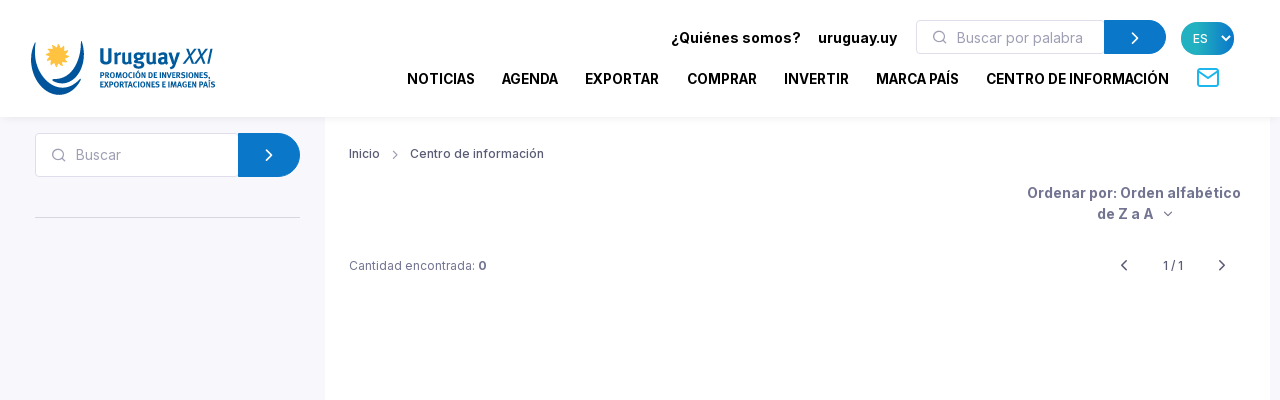

--- FILE ---
content_type: text/html; charset=utf-8
request_url: https://www.uruguayxxi.gub.uy/es/centro-informacion/comprador/informes/informes-sectoriales/inversiones/america-del-sur/uruguay/exportaciones-de-bienes-de-uruguay/?sort=name_desc
body_size: 12520
content:
<!DOCTYPE html>
<!--[if IE 8]>
<html lang="es" class="ie8"> <![endif]-->
<!--[if IE 9]>
<html lang="es" class="ie9"> <![endif]-->
<!--[if !IE]><!-->
<html lang="es"> <!--<![endif]-->
<head>
    <meta charset="utf-8">
    <meta http-equiv="Content-Type" content="text/html; charset=UTF-8">
    <!-- Meta, title, CSS, favicons, etc. -->
    <meta charset="utf-8">
    <meta http-equiv="X-UA-Compatible" content="IE=edge">
    <meta name="viewport" content="width=device-width, initial-scale=1">
    <meta name="robots" content="index, follow"/>
    <meta http-equiv="Content-Type" content="text/html; charset=utf-8" />
    <meta name="title" content="Uruguay XXI" />
<meta name="description" content="Uruguay XXI" />
<meta name="keywords" content="Uruguay XXI" />
<meta name="language" content="es" />
<meta name="robots" content="index, follow" />
    <meta name="author" content="AreaW3 - www.areaw3.com"/>
    <title>Uruguay XXI</title>
    <link rel='dns-prefetch' href='//fonts.googleapis.com'/>
    <link rel='dns-prefetch' href='//maps.googleapis.com'/>
            <link rel='canonical' href='https://www.uruguayxxi.gub.uy/es/centro-informacion/comprador/informes/informes-sectoriales/inversiones/america-del-sur/uruguay/exportaciones-de-bienes-de-uruguay/'/>
        <!--OG ITEM-->
        <meta name='twitter:site' content='@XXI'>
        <meta name='twitter:card' content='summary'/>
        <meta name='twitter:title' content='Uruguay XXI'/>
        <meta name='twitter:description' content='Uruguay XXI'/>
        <meta name='twitter:image' content='https://www.uruguayxxi.gub.uy/assets/images/300x300.jpg'/>

        <meta property='fb:app_id' content='796414760409643'/>
        <meta property='og:type' content='website'/>
        <meta property='og:title' content='Uruguay XXI'/>
        <meta property='og:description' content='Uruguay XXI'/>
        <meta property='og:url' content='https://www.uruguayxxi.gub.uy/es/centro-informacion/comprador/informes/informes-sectoriales/inversiones/america-del-sur/uruguay/exportaciones-de-bienes-de-uruguay/'/>
        <meta property='og:image' content='https://www.uruguayxxi.gub.uy/assets/images/300x300.jpg'/>
        <meta property='og:site_name' content='XXI'/>

        <meta itemprop='name' content='Uruguay XXI'/>
        <meta itemprop='description' content='Uruguay XXI'/>
        <meta itemprop='image' content='https://www.uruguayxxi.gub.uy/assets/images/300x300.jpg'/>
        <!--Fin OG ITEM-->
    
    <link rel="apple-touch-icon" sizes="57x57" href="/public/favicon/apple-icon-57x57.png">
    <link rel="apple-touch-icon" sizes="60x60" href="/public/favicon/apple-icon-60x60.png">
    <link rel="apple-touch-icon" sizes="72x72" href="/public/favicon/apple-icon-72x72.png">
    <link rel="apple-touch-icon" sizes="76x76" href="/public/favicon/apple-icon-76x76.png">
    <link rel="apple-touch-icon" sizes="114x114" href="/public/favicon/apple-icon-114x114.png">
    <link rel="apple-touch-icon" sizes="120x120" href="/public/favicon/apple-icon-120x120.png">
    <link rel="apple-touch-icon" sizes="144x144" href="/public/favicon/apple-icon-144x144.png">
    <link rel="apple-touch-icon" sizes="152x152" href="/public/favicon/apple-icon-152x152.png">
    <link rel="apple-touch-icon" sizes="180x180" href="/public/favicon/apple-icon-180x180.png">
    <link rel="icon" type="image/png" sizes="192x192" href="/public/favicon/android-icon-192x192.png">
    <link rel="icon" type="image/png" sizes="32x32" href="/public/favicon/favicon-32x32.png">
    <link rel="icon" type="image/png" sizes="96x96" href="/public/favicon/favicon-96x96.png">
    <link rel="icon" type="image/png" sizes="16x16" href="/public/favicon/favicon-16x16.png">
    <link rel="manifest" href="/public/favicon/manifest.json">
    <meta name="msapplication-TileColor" content="#ffffff">
    <meta name="msapplication-TileImage" content="/public/favicon/ms-icon-144x144.png">
    <meta name="theme-color" content="#ffffff">
    <link rel="icon" type="image/png" href="/public/favicon/favicon.ico"/>

                    <style>
            .page-loading {
                position: fixed;
                top: 0;
                right: 0;
                bottom: 0;
                left: 0;
                width: 100%;
                height: 100%;
                -webkit-transition: all .4s .2s ease-in-out;
                transition: all .4s .2s ease-in-out;
                background-color: #fff;
                opacity: 0;
                visibility: hidden;
                z-index: 9999;
            }

            .page-loading.active {
                opacity: 1;
                visibility: visible;
            }

            .page-loading-inner {
                position: absolute;
                top: 40%;
                left: 0;
                width: 100%;
                text-align: center;
                -webkit-transform: translateY(-50%);
                transform: translateY(-50%);
                -webkit-transition: opacity .2s ease-in-out;
                transition: opacity .2s ease-in-out;
                opacity: 0;
            }

            .page-loading.active > .page-loading-inner {
                opacity: 1;
            }

            .page-loading-inner > span {
                display: block;
                font-family: 'Inter', sans-serif;
                font-size: 1rem;
                font-weight: normal;
                color: #737491;
            }
        </style>
        <script>
            (function () {
                window.onload = function () {
                    var preloader = document.querySelector('.page-loading');
                    if (preloader) {
                        setTimeout(function () {
                            preloader.classList.remove('active');
                        }, 1000);
                    }
                };
            })();
        </script>
    
    <script>
        var culture = 'es';
        var uri_base_item = null;
        var uri_base_list = null;
        var translations = [];
        var dates_con_eventos = [];
        var validatorConfig = [];
    </script>

            <link rel="stylesheet" href="/public/build/app.5c43eb9f.css"/>
    
            <!-- Google Tag Manager -->
        <script>
            (function (w, d, s, l, i) {
                w[l] = w[l] || [];
                w[l].push({'gtm.start': new Date().getTime(), event: 'gtm.js'});
                var f = d.getElementsByTagName(s)[0], j = d.createElement(s), dl = l != 'dataLayer' ? '&l=' + l : '';
                j.async = true;
                j.src = 'https://www.googletagmanager.com/gtm.js?id=' + i + dl;
                f.parentNode.insertBefore(j, f);
            })(window, document, 'script', 'dataLayer', 'GTM-N9WMNJQ');</script><!-- End Google Tag Manager -->
        </script>

        <!-- Google Tag Manager -->
        <script>
            (function (w, d, s, l, i) {
                w[l] = w[l] || [];
                w[l].push({'gtm.start': new Date().getTime(), event: 'gtm.js'});
                var f = d.getElementsByTagName(s)[0], j = d.createElement(s), dl = l != 'dataLayer' ? '&l=' + l : '';
                j.async = true;
                j.src = 'https://www.googletagmanager.com/gtm.js?id=' + i + dl;
                f.parentNode.insertBefore(j, f);
            })(window, document, 'script', 'dataLayer', 'GTM-5DVV2GH');</script><!-- End Google Tag Manager -->
        </script>
    </head>
<!-- Body-->
<body class="informacion bg-secondary is-sidebar ">
    <!-- Google Tag Manager (noscript) -->
    <noscript>
        <iframe src="https://www.googletagmanager.com/ns.html?id=GTM-N9WMNJQ" height="0" width="0" style="display:none;visibility:hidden"></iframe>
    </noscript><!-- End Google Tag Manager (noscript) -->

               <!-- Google Tag Manager (noscript) -->
    <noscript>
        <iframe src="https://www.googletagmanager.com/ns.html?id=GTM-5DVV2GH" height="0" width="0" style="display:none;visibility:hidden"></iframe>
    </noscript><!-- End Google Tag Manager (noscript) -->

    <!-- Page loading spinner-->
            <div class="page-loading active">
            <div class="page-loading-inner">
                <style>
    svg {
        width: 130px;
    }

    /* make keyframes that tell the start state and the end state of our object */
    @-webkit-keyframes fadeIn {
        from {
            opacity: 0;
        }
        to {
            opacity: 1;
        }
    }

    @-moz-keyframes fadeIn {
        from {
            opacity: 0;
        }
        to {
            opacity: 1;
        }
    }

    @keyframes fadeIn {
        from {
            opacity: 0;
        }
        to {
            opacity: 1;
        }
    }

    .fade-in {
        opacity: 0; /* make things invisible upon start */
        -webkit-animation: fadeIn ease-in 1; /* call our keyframe named fadeIn, use animattion ease-in and repeat it only 1 time */
        -moz-animation: fadeIn ease-in 1;
        animation: fadeIn ease-in 1;

        -webkit-animation-fill-mode: forwards; /* this makes sure that after animation is done we remain at the last keyframe value (opacity: 1)*/
        -moz-animation-fill-mode: forwards;
        animation-fill-mode: forwards;

        -webkit-animation-duration: 0.5s;
        -moz-animation-duration: 0.5s;
        animation-duration: 0.5s;
    }

    .fade-in.one {
        -webkit-animation-delay: 0.2s;
        -moz-animation-delay: 0.2s;
        animation-delay: 0.2s;
    }

    .fade-in.two {
        -webkit-animation-delay: 0.7s;
        -moz-animation-delay: 0.7s;
        animation-delay: 0.7s;
    }

    .fade-in.three {
        -webkit-animation-delay: 1s;
        -moz-animation-delay: 1s;
        animation-delay: 1s;
    }

    .fade-in.four {
        -webkit-animation-delay: 3s;
        -moz-animation-delay: 3s;
        animation-delay: 3s;
    }
</style>
<!--?xml version="1.0"?-->
<svg version="1.1" id="Layer_1"
        xmlns="http://www.w3.org/2000/svg" xmlns:xlink="http://www.w3.org/1999/xlink" x="0px" y="0px" width="114.013px"
        height="117.007px" viewBox="218.333 43 114.013 117.007" enable-background="new 218.333 43 114.013 117.007"
        xml:space="preserve">
    <g>
        <path id="back-circle" class="fade-in one" fill="#00549C" d="M226.213,48.577c-5.411,12.098-8.398,26.063-7.301,41.198
		c2.932,40.356,31.541,71.839,63.09,69.571c17.821-1.317,33.031-13.005,42.355-30.218c2.117-3.956,1.246-6.191-2.073-2.711
		c-41.388,43.771-93.108-2.032-94.979-53.75c-0.623-8.317-0.207-16.397,0.966-24.091C228.826,45.154,227.304,46.117,226.213,48.577"
        />
        <path id="mid-circle" class="fade-in three" fill="#FFC341" d="M292.381,72.584c2.183,1.493,4.315,2.772,6.901,2.636c0.293-0.024,0.818,0.042,1.066,0.461
		c0.111,0.245,0.36,0.709-0.168,1.317c-2.102,2.161-5.422,3.771-8.973,4.425c1.105,2.379,2.359,4.54,4.66,5.713
		c0.273,0.147,0.715,0.465,0.682,0.937c0,0.275-0.031,0.799-0.797,1.065c-2.903,0.844-6.569,0.563-9.986-0.679
		c-0.203,2.625-0.248,5.121,1.178,7.245c0.18,0.263,0.389,0.763,0.141,1.188c-0.141,0.219-0.461,0.668-1.234,0.529
		c-2.959-0.742-5.949-2.767-8.301-5.559c-1.521,2.146-2.767,4.288-2.627,6.876c0.025,0.289-0.039,0.814-0.455,1.084
		c-0.266,0.09-0.748,0.349-1.357-0.19c-2.175-2.099-3.735-5.371-4.389-8.944c-2.361,1.12-4.537,2.354-5.713,4.638
		c-0.152,0.271-0.469,0.688-0.963,0.688c-0.24,0-0.775-0.092-1.071-0.765c-0.813-2.945-0.524-6.583,0.709-10.001
		c-2.63-0.207-5.106-0.236-7.293,1.182c-0.279,0.177-0.731,0.387-1.161,0.138c-0.203-0.138-0.676-0.458-0.536-1.234
		c0.745-2.968,2.806-5.949,5.587-8.301c-2.176-1.532-4.305-2.777-6.904-2.63c-0.316,0.027-0.815-0.039-1.064-0.46
		c-0.14-0.257-0.349-0.757,0.18-1.357c2.104-2.175,5.365-3.741,8.962-4.378c-1.106-2.378-2.352-4.551-4.657-5.729
		c-0.279-0.148-0.709-0.473-0.685-0.97c0-0.252,0.051-0.775,0.779-1.062c2.92-0.832,6.583-0.539,10.001,0.674
		c0.223-2.6,0.251-5.121-1.179-7.284c-0.176-0.252-0.386-0.713-0.137-1.137c0.137-0.246,0.472-0.684,1.242-0.542
		c2.924,0.746,5.941,2.813,8.292,5.59c1.521-2.173,2.768-4.3,2.639-6.913c-0.053-0.313,0.031-0.821,0.461-1.063
		c0.232-0.141,0.729-0.353,1.34,0.188c2.187,2.088,3.733,5.371,4.372,8.956c2.396-1.098,4.565-2.343,5.727-4.654
		c0.156-0.286,0.488-0.723,0.966-0.676c0.252,0,0.776,0.028,1.069,0.776c0.833,2.926,0.536,6.556-0.718,9.97
		c2.642,0.251,5.129,0.279,7.305-1.175c0.248-0.154,0.748-0.357,1.16-0.106c0.224,0.141,0.676,0.47,0.537,1.239
		C297.222,67.204,295.166,70.241,292.381,72.584"/>
        <path id="fore-circle" class="fade-in two" fill="#00549C" d="M267.689,130.529c-4.564-2.176-5.23-5.229,1.686-5.16
		c39.738,0.273,56.799-44.695,56.146-79.173c-0.066-2.957,1.206-3.998,2.406-0.183c2.01,6.204,3.303,12.886,3.836,19.87
		c2.6,35.912-17.143,66.846-43.95,68.806C280.802,135.205,274.054,133.563,267.689,130.529"/>
    </g>
</svg>
            </div>
        </div>
    
<main class="page-wrapper">
    <style>
    @media (min-width: 992px) {
        .navbar-expand-lg .dropdown-mega .dropdown-column {
            min-width: unset !important;
            width: unset !important;
        }
    }

    .dropdown-mega .dropdown-column .dropdown-item {
        white-space: nowrap !important;
    }
</style>
<header class="header navbar navbar-expand-lg navbar-light bg-light navbar-shadow navbar-sticky pb-2" data-scroll-header data-fixed-element>
    <div class="container px-0 px-xl-3">
        <a class="navbar-brand flex-shrink-0 ms-lg-0 pe-lg-2 me-0 me-lg-4 mt-2" href="https://www.uruguayxxi.gub.uy/es/"><img class="d-none d-lg-block" src="/public/img/logo-es.svg?1" alt="URUGUAY XXI" width="200"><img class="d-lg-none mb-2" src="/public/img/logo-es.svg?1" alt="URUGUAY XXI" width="200"></a>
        <div class="row d-inline">
            <div class="col-xs-12 text-right ps-0">
                <li class="nav-item d-inline d-sm-none">
                    <a href="https://uruguay.uy/" target="_blank" class="ms-1 me-1 small" style="color: #000;"><b>uruguay.uy</b></a>
                </li>
                <button class="navbar-toggler ms-n2 me-2 order-lg-2" type="button" data-bs-toggle="offcanvas" data-bs-target="#primaryMenu">
                    <span class="navbar-toggler-icon"></span>
                </button>
            </div>
        </div>
        <div class="offcanvas offcanvas-collapse  offcanvas-end order-lg-3" id="primaryMenu">
            <div class="offcanvas-header pb-0">
                <h5 class="mt-1 mb-0"></h5>
                <button class="btn-close lead" type="button" data-bs-dismiss="offcanvas" aria-label="Close"></button>
            </div>
            <div class="offcanvas-body d-none d-md-block" style="flex-direction: column;">
                <ul class="list-group list-group-horizontal navbar-nav container text-right w-100 d-none d-md-block">
                    <li class=" px-0 list-group-item nav-item d-inline dropdown dropdown-mega dropdown-mega-quienes-somos">
                        <a class="dropdown-toggle redirecto me-2 small" style="color:#000;" href="#" data-redirecto="https://www.uruguayxxi.gub.uy/es/quienes-somos/sobre-uruguay-xxi/" data-bs-toggle="dropdown"><b>¿Quiénes somos?</b></a>
                        <div class="dropdown-menu desktop" id="menu-quienes" style="min-height: 250px;width: 70%;margin-left: 0;">
                            <a class="dropdown-column dropdown-column-img bg-secondary text-right border-radius-xl" href="https://www.uruguayxxi.gub.uy/es/quienes-somos/sobre-uruguay-xxi/" style="background-image: url(/public/img/menu_quienessomos.jpg);">
                                                                                                    <span class="bg-gradient text-right rounded-pill titulo-portada mb-1">Quiénes</span>
                                                                    <span class="bg-gradient text-right rounded-pill titulo-portada mb-1">somos</span>
                                                            </a>
                            <div class="dropdown-column">
                                <a class="dropdown-item titulo-menu" href="https://www.uruguayxxi.gub.uy/es/quienes-somos/sobre-uruguay-xxi/">Sobre Uruguay XXI</a>
                                <a class="dropdown-item titulo-menu" href="https://www.uruguayxxi.gub.uy/es/quienes-somos/areas/">Áreas</a>
                                <a class="dropdown-item titulo-menu" href="https://www.uruguayxxi.gub.uy/es/quienes-somos/equipo-gerencial/">Equipo gerencial</a>
                            </div>
                            <div class="dropdown-column w-50">
                                <a class="dropdown-item titulo-menu" href="https://www.uruguayxxi.gub.uy/es/quienes-somos/informacion-gestion-contable/">Información de gestión y contable</a>
                                <a class="dropdown-item titulo-menu" href="/es/quienes-somos/transparencia/">Transparencia</a>
                                <a class="dropdown-item titulo-menu" href="https://www.uruguayxxi.gub.uy/es/quienes-somos/llamados-licitaciones/">Llamados y licitaciones</a>
                            </div>
                        </div>
                    </li>
                    <li class=" px-0 list-group-item nav-item d-inline">
                        <a href="https://uruguay.uy/" target="_blank" class="ms-1 me-1 small" style="color: #000;"><b>uruguay.uy</b></a>
                    </li>
                    <li class=" px-0 list-group-item nav-item d-inline">
                        <form action="https://www.uruguayxxi.gub.uy/es/centro-informacion/" class=" d-inline-block" style="max-width: 250px; margin: 0 10px;">
                            <div class="input-group flex-nowrap">
                                <i class="ai-search position-absolute top-50 start-0 translate-middle-y text-muted ms-3"></i>
                                <input class="form-control rounded-start ms-0 fs-sm py-1" type="text" name="q" placeholder="Buscar por palabra clave" value="">
                                <button class="btn btn-primary rounded-end py-1" type="submit">
                                    <i class="ai-chevron-right fs-xl"></i></button>
                            </div>
                        </form>
                    </li>
                    <li class=" px-0 list-group-item nav-item d-inline">
                        <select class="no-select-2 bg-gradient text-white border-0 p-2 rounded-pill lang-es" id="lang-selector">
                            <option value="https://www.uruguayxxi.gub.uy/es/centro-informacion/" selected>ES</option>
                            <option value="https://www.uruguayxxi.gub.uy/en/information-center/" >EN</option>
                            <option value="https://www.uruguayxxi.gub.uy/pt/centro-informacao/" >PT</option>
                        </select>
                    </li>
                </ul>
            </div>
            <ul class="navbar-nav container justify-content-end w-100">
                <li class="nav-item dropdown dropdown-mega dropdown-mega-home d-block d-sm-none">
                    <a class="nav-link -dropdown-toggle" href="https://www.uruguayxxi.gub.uy/es/">Inicio</a>
                </li>

                                <li class="nav-item d-inline dropdown dropdown-mega dropdown-mega-quienes-somos-mobile d-block d-sm-none">
                    <a class="nav-link dropdown-toggle redirecto-" href="#" data-redirecto="https://www.uruguayxxi.gub.uy/es/quienes-somos/sobre-uruguay-xxi/" data-bs-toggle="dropdown">¿Quiénes somos?</a>
                    <div class="dropdown-menu mobile" id="menu-quienes" style="min-height: 250px">
                        <a class="dropdown-column dropdown-column-img bg-secondary text-right border-radius-xl" href="https://www.uruguayxxi.gub.uy/es/quienes-somos/sobre-uruguay-xxi/" style="background-image: url(/public/img/menu_quienessomos.jpg);">
                                                                                        <span class="bg-gradient text-right rounded-pill titulo-portada mb-1">Quiénes</span>
                                                            <span class="bg-gradient text-right rounded-pill titulo-portada mb-1">somos</span>
                                                    </a>
                        <div class="dropdown-column">
                            <a class="dropdown-item titulo-menu" href="https://www.uruguayxxi.gub.uy/es/quienes-somos/sobre-uruguay-xxi/">Sobre Uruguay XXI</a>
                            <a class="dropdown-item titulo-menu" href="https://www.uruguayxxi.gub.uy/es/quienes-somos/areas/">Áreas</a>
                            <a class="dropdown-item titulo-menu" href="https://www.uruguayxxi.gub.uy/es/quienes-somos/equipo-gerencial/">Equipo gerencial</a>
                        </div>
                        <div class="dropdown-column">
                            <a class="dropdown-item titulo-menu" href="https://www.uruguayxxi.gub.uy/es/quienes-somos/informacion-gestion-contable/">Información de gestión y contable</a>
                            <a class="dropdown-item titulo-menu" href="/es/quienes-somos/transparencia/">Transparencia</a>
                            <a class="dropdown-item titulo-menu" href="https://www.uruguayxxi.gub.uy/es/quienes-somos/llamados-licitaciones/">Llamados y licitaciones</a>
                        </div>
                    </div>
                </li>
                
                                <li class="nav-item dropdown dropdown-mega dropdown-mega-noticias">
                    <a class="nav-link -dropdown-toggle" href="/es/noticias/">Noticias</a>
                </li>
                
                                <li class="nav-item dropdown dropdown-mega dropdown-mega-eventos">
                    <a class="nav-link -dropdown-toggle" href="/es/eventos/">Agenda</a>
                </li>
                
                                <li class="nav-item dropdown dropdown-mega dropdown-mega-quiero-exportar">
                    <a class="nav-link d-none d-md-block" href="https://www.uruguayxxi.gub.uy/es/quiero-exportar/">EXPORTAR</a>
                    <a class="nav-link dropdown-toggle d-block d-md-none" href="#" data-bs-toggle="dropdown">Exportar</a>
                    <div class="dropdown-menu mobile">
                        <a class="dropdown-column dropdown-column-img bg-secondary text-right border-radius-xl" href="/es/quiero-exportar/" style="background-image: url(/public/img/menu_exportar.jpg?1);"><span class="bg-gradient gradient-green text-right rounded-pill titulo-portada mb-1">Exportar</span></a>
                        <div class="dropdown-column -column-quiero-exportar">
                            <a class="dropdown-item titulo-menu d-block d-sm-none" href="/es/quiero-exportar/">Exportar</a>
                                                        <a class="dropdown-item titulo-menu" href="/es/quiero-exportar/servicios/">Servicios</a>
                            <ul class="dropdown-menu">
                                <li>
                                    <a class="dropdown-item p-1" href="/es/quiero-exportar/servicios/informacion/">Información</a>
                                </li>
                                <li>
                                    <a class="dropdown-item p-1" href="/es/quiero-exportar/servicios/formacion/">Formación</a>
                                </li>
                                <li>
                                    <a class="dropdown-item p-1" href="/es/quiero-exportar/servicios/asesoramiento/">Asesoramiento</a>
                                </li>
                                <li>
                                    <a class="dropdown-item p-1" href="/es/quiero-exportar/servicios/promocion/">Promoción</a>
                                </li>
                            </ul>
                            <a class="dropdown-item titulo-menu" href="/es/quiero-exportar/ecommerce/">E-commerce</a>
                            <a class="dropdown-item titulo-menu" href="/es/quiero-exportar/herramientas/">Herramientas</a>
                            <a class="dropdown-item titulo-menu" href="https://www.uruguayxxi.gub.uy/es/eventos/exportaciones-1/">Agenda</a>
                            <a class="dropdown-item titulo-menu" href="https://www.uruguayxxi.gub.uy/es/noticias/exportaciones-1/">Noticias</a>
                            <a class="dropdown-item titulo-menu" target="_blank"  href="/es/mas-comercio/">Más comercio</a>
                            <a class="dropdown-item titulo-menu" href="/es/quiero-exportar/historias-exito/">Historias de éxito</a>
                            <a class="dropdown-item titulo-menu" href="/es/quiero-exportar/contacto/">Contacto</a>
                        </div>
                    </div>
                    <div class="dropdown-menu desktop" style="min-height: 250px">
                        <a class="dropdown-column dropdown-column-img bg-secondary text-right border-radius-xl" href="/es/quiero-exportar/" style="background-image: url(/public/img/menu_exportar.jpg?1);"><span class="bg-gradient gradient-green text-right rounded-pill titulo-portada mb-1">Exportar</span></a>
                                                <div class="dropdown-column -column-quiero-exportar">
                            <a class="dropdown-item titulo-menu" href="/es/quiero-exportar/servicios/">Servicios</a>
                            <a class="dropdown-item p-0" href="/es/quiero-exportar/servicios/informacion/">Información</a>
                            <a class="dropdown-item p-0" href="/es/quiero-exportar/servicios/formacion/">Formación</a>
                            <a class="dropdown-item p-0" href="/es/quiero-exportar/servicios/asesoramiento/">Asesoramiento</a>
                            <a class="dropdown-item p-0" href="/es/quiero-exportar/servicios/promocion/">Promoción</a>
                        </div>
                        <div class="dropdown-column -column-quiero-exportar">
                            <a class="dropdown-item titulo-menu" href="/es/quiero-exportar/ecommerce/">E-commerce</a>
                            <a class="dropdown-item titulo-menu" href="/es/quiero-exportar/herramientas/">Herramientas</a>
                            <a class="dropdown-item titulo-menu" href="https://www.uruguayxxi.gub.uy/es/eventos/exportaciones-1/">Agenda</a>
                            <a class="dropdown-item titulo-menu" href="https://www.uruguayxxi.gub.uy/es/noticias/exportaciones-1/">Noticias</a>
                        </div>
                        <div class="dropdown-column -column-quiero-exportar">
                            <a class="dropdown-item titulo-menu" target="_blank" href="/es/mas-comercio/">Más comercio</a>
                            <a class="dropdown-item titulo-menu" href="/es/quiero-exportar/historias-exito/">Historias de éxito</a>
                            <a class="dropdown-item titulo-menu" href="/es/quiero-exportar/contacto/">Contacto</a>
                        </div>
                    </div>
                </li>
                
                                <li class="nav-item dropdown dropdown-mega dropdown-mega-quiero-comprar">
                    <a class="nav-link d-none d-md-block" href="https://www.uruguayxxi.gub.uy/es/quiero-comprar/">COMPRAR</a>
                    <a class="nav-link dropdown-toggle d-block d-md-none" href="#" data-bs-toggle="dropdown">Comprar</a>
                    <div class="dropdown-menu mobile">
                        <a class="dropdown-column dropdown-column-img bg-secondary text-right border-radius-xl" href="/es/quiero-comprar/" style="background-image: url(/public/img/menu_comprar.jpeg);"><span class="bg-gradient gradient-naranja text-right rounded-pill titulo-portada mb-1">Comprar</span></a>
                        <div class="dropdown-column column-quiero-comprar">
                            <a class="dropdown-item titulo-menu d-block d-sm-none" href="/es/quiero-comprar/">Comprar</a>
                            <a class="dropdown-item menu-quiero-comprar current" href="#">Sectores</a>
                            <ul class="dropdown-menu">
                                                                    <li>
                                        <a class="dropdown-item" href="#">Agroindustria &raquo; </a>
                                        <ul class="submenu dropdown-menu">
                                            <li>
                                                <a class="dropdown-item" href="/es/quiero-comprar/sectores/agroindustria/">Agroindustria</a>
                                            </li>
                                                                                            <li>
                                                    <a class="dropdown-item" href="/es/quiero-comprar/sectores/agroindustria/lanas/">Lanas</a>
                                                </li>
                                                                                    </ul>
                                    </li>
                                                                    <li>
                                        <a class="dropdown-item" href="#">Alimentos y bebidas &raquo; </a>
                                        <ul class="submenu dropdown-menu">
                                            <li>
                                                <a class="dropdown-item" href="/es/quiero-comprar/sectores/alimentos-y-bebidas/">Alimentos y bebidas</a>
                                            </li>
                                                                                            <li>
                                                    <a class="dropdown-item" href="/es/quiero-comprar/sectores/alimentos-y-bebidas/aceite-de-oliva/">Aceite de oliva</a>
                                                </li>
                                                                                            <li>
                                                    <a class="dropdown-item" href="/es/quiero-comprar/sectores/alimentos-y-bebidas/alimentos-procesados/">Alimentos procesados</a>
                                                </li>
                                                                                            <li>
                                                    <a class="dropdown-item" href="/es/quiero-comprar/sectores/alimentos-y-bebidas/alimentos-saludables/">Alimentos saludables</a>
                                                </li>
                                                                                            <li>
                                                    <a class="dropdown-item" href="/es/quiero-comprar/sectores/alimentos-y-bebidas/arroz/">Arroz</a>
                                                </li>
                                                                                            <li>
                                                    <a class="dropdown-item" href="/es/quiero-comprar/sectores/alimentos-y-bebidas/carnes/">Carnes</a>
                                                </li>
                                                                                            <li>
                                                    <a class="dropdown-item" href="/es/quiero-comprar/sectores/alimentos-y-bebidas/caviar/">Caviar</a>
                                                </li>
                                                                                            <li>
                                                    <a class="dropdown-item" href="/es/quiero-comprar/sectores/alimentos-y-bebidas/dulces-mieles-y-mermeladas/">Dulces, mieles y mermeladas</a>
                                                </li>
                                                                                            <li>
                                                    <a class="dropdown-item" href="/es/quiero-comprar/sectores/alimentos-y-bebidas/frutas/">Frutas</a>
                                                </li>
                                                                                            <li>
                                                    <a class="dropdown-item" href="/es/quiero-comprar/sectores/alimentos-y-bebidas/lacteos/">Lácteos</a>
                                                </li>
                                                                                            <li>
                                                    <a class="dropdown-item" href="/es/quiero-comprar/sectores/alimentos-y-bebidas/vinos/">Vinos</a>
                                                </li>
                                                                                    </ul>
                                    </li>
                                                                    <li>
                                        <a class="dropdown-item" href="#">Arquitectura, Ingeniería y Construcción &raquo; </a>
                                        <ul class="submenu dropdown-menu">
                                            <li>
                                                <a class="dropdown-item" href="/es/quiero-comprar/sectores/arquitectura-ingenieria-y-construccion/">Arquitectura, Ingeniería y Construcción</a>
                                            </li>
                                                                                            <li>
                                                    <a class="dropdown-item" href="/es/quiero-comprar/sectores/arquitectura-ingenieria-y-construccion/arquitectura/">Arquitectura</a>
                                                </li>
                                                                                            <li>
                                                    <a class="dropdown-item" href="/es/quiero-comprar/sectores/arquitectura-ingenieria-y-construccion/construccion/">Construcción</a>
                                                </li>
                                                                                            <li>
                                                    <a class="dropdown-item" href="/es/quiero-comprar/sectores/arquitectura-ingenieria-y-construccion/ingenieria/">Ingeniería</a>
                                                </li>
                                                                                    </ul>
                                    </li>
                                                                    <li>
                                        <a class="dropdown-item" href="#">Cannabis &raquo; </a>
                                        <ul class="submenu dropdown-menu">
                                            <li>
                                                <a class="dropdown-item" href="/es/quiero-comprar/sectores/cannabis/">Cannabis</a>
                                            </li>
                                                                                            <li>
                                                    <a class="dropdown-item" href="/es/quiero-comprar/sectores/cannabis/canamo-industrial/">Cañamo industrial</a>
                                                </li>
                                                                                            <li>
                                                    <a class="dropdown-item" href="/es/quiero-comprar/sectores/cannabis/medicinal/">Medicinal</a>
                                                </li>
                                                                                    </ul>
                                    </li>
                                                                    <li>
                                        <a class="dropdown-item" href="#">Diseño &raquo; </a>
                                        <ul class="submenu dropdown-menu">
                                            <li>
                                                <a class="dropdown-item" href="/es/quiero-comprar/sectores/diseno/">Diseño</a>
                                            </li>
                                                                                            <li>
                                                    <a class="dropdown-item" href="/es/quiero-comprar/sectores/diseno/moda/">Moda</a>
                                                </li>
                                                                                    </ul>
                                    </li>
                                                                    <li>
                                        <a class="dropdown-item" href="#">Industrias creativas &raquo; </a>
                                        <ul class="submenu dropdown-menu">
                                            <li>
                                                <a class="dropdown-item" href="/es/quiero-comprar/sectores/industrias-creativas/">Industrias creativas</a>
                                            </li>
                                                                                            <li>
                                                    <a class="dropdown-item" href="/es/quiero-comprar/sectores/industrias-creativas/audiovisual/">Audiovisual</a>
                                                </li>
                                                                                            <li>
                                                    <a class="dropdown-item" href="/es/quiero-comprar/sectores/industrias-creativas/ilustracion/">Ilustración</a>
                                                </li>
                                                                                            <li>
                                                    <a class="dropdown-item" href="/es/quiero-comprar/sectores/industrias-creativas/industria-editorial/">Industria Editorial</a>
                                                </li>
                                                                                            <li>
                                                    <a class="dropdown-item" href="/es/quiero-comprar/sectores/industrias-creativas/musica/">Música</a>
                                                </li>
                                                                                            <li>
                                                    <a class="dropdown-item" href="/es/quiero-comprar/sectores/industrias-creativas/publicidad/">Publicidad</a>
                                                </li>
                                                                                            <li>
                                                    <a class="dropdown-item" href="/es/quiero-comprar/sectores/industrias-creativas/videojuegos/">Videojuegos</a>
                                                </li>
                                                                                    </ul>
                                    </li>
                                                                    <li>
                                        <a class="dropdown-item" href="#">TIC &raquo; </a>
                                        <ul class="submenu dropdown-menu">
                                            <li>
                                                <a class="dropdown-item" href="/es/quiero-comprar/sectores/tic/">TIC</a>
                                            </li>
                                                                                            <li>
                                                    <a class="dropdown-item" href="/es/quiero-comprar/sectores/tic/desarrollo-de-software/">Desarrollo de software</a>
                                                </li>
                                                                                            <li>
                                                    <a class="dropdown-item" href="/es/quiero-comprar/sectores/tic/productos-tecnologicos/">Productos tecnológicos</a>
                                                </li>
                                                                                    </ul>
                                    </li>
                                                            </ul>
                            <a class="dropdown-item menu-quiero-comprar" href="/es/quiero-comprar/servicios-al-comprador/">Servicios</a>
                            <a class="dropdown-item menu-quiero-comprar" href="https://www.uruguayxxi.gub.uy/es/centro-informacion/compradores/">Documentos</a>
                            <a class="dropdown-item menu-quiero-comprar" href="https://www.uruguayxxi.gub.uy/es/catalogo-compradores/">Catálogo para Compradores</a>
                            <a class="dropdown-item menu-quiero-comprar" href="https://www.uruguayxxi.gub.uy/es/noticias/quiero-comprar/">Noticias</a>
                            <a class="dropdown-item menu-quiero-comprar" href="https://www.uruguayxxi.gub.uy/es/eventos/quiero-comprar/">Agenda</a>
                            <a class="dropdown-item menu-quiero-comprar" href="/es/quiero-comprar/contacto/">Contacto</a>
                        </div>
                    </div>
                    <div class="dropdown-menu desktop">
                        <a class="dropdown-column dropdown-column-img bg-secondary text-right border-radius-xl" href="/es/quiero-comprar/" style="background-image: url(/public/img/menu_comprar.jpeg);"><span class="bg-gradient gradient-naranja text-right rounded-pill titulo-portada mb-1">Comprar</span></a>
                        <div class="dropdown-column column-quiero-comprar">
                            <a class="dropdown-item menu-quiero-comprar titulo-menu" href="javascript:void(0)">Sectores</a>
                            <a class="dropdown-item menu-quiero-comprar titulo-menu" href="/es/quiero-comprar/servicios-al-comprador/">Servicios</a>
                            <a class="dropdown-item menu-quiero-comprar titulo-menu" href="https://www.uruguayxxi.gub.uy/es/centro-informacion/compradores/">Documentos</a>
                            <a class="dropdown-item menu-quiero-comprar titulo-menu" href="https://www.uruguayxxi.gub.uy/es/catalogo-compradores/">Catálogo para Compradores</a>
                            <a class="dropdown-item menu-quiero-comprar titulo-menu" href="https://www.uruguayxxi.gub.uy/es/noticias/quiero-comprar/">Noticias</a>
                            <a class="dropdown-item menu-quiero-comprar titulo-menu" href="https://www.uruguayxxi.gub.uy/es/eventos/quiero-comprar/">Agenda</a>
                            <a class="dropdown-item menu-quiero-comprar titulo-menu" href="/es/quiero-comprar/contacto/">Contacto</a>
                        </div>
                                                                            <div class="dropdown-column column-quiero-comprar">
                                                                                                                                            <a class="dropdown-item titulo-menu text-comprar"
                                       href="/es/quiero-comprar/sectores/alimentos-y-bebidas/">
                                        Alimentos y bebidas                                    </a>
                                                                            <a class="dropdown-item p-0"
                                           href="/es/quiero-comprar/sectores/alimentos-y-bebidas/aceite-de-oliva/">
                                            Aceite de oliva                                        </a>
                                                                            <a class="dropdown-item p-0"
                                           href="/es/quiero-comprar/sectores/alimentos-y-bebidas/alimentos-procesados/">
                                            Alimentos procesados                                        </a>
                                                                            <a class="dropdown-item p-0"
                                           href="/es/quiero-comprar/sectores/alimentos-y-bebidas/alimentos-saludables/">
                                            Alimentos saludables                                        </a>
                                                                            <a class="dropdown-item p-0"
                                           href="/es/quiero-comprar/sectores/alimentos-y-bebidas/arroz/">
                                            Arroz                                        </a>
                                                                            <a class="dropdown-item p-0"
                                           href="/es/quiero-comprar/sectores/alimentos-y-bebidas/carnes/">
                                            Carnes                                        </a>
                                                                            <a class="dropdown-item p-0"
                                           href="/es/quiero-comprar/sectores/alimentos-y-bebidas/caviar/">
                                            Caviar                                        </a>
                                                                            <a class="dropdown-item p-0"
                                           href="/es/quiero-comprar/sectores/alimentos-y-bebidas/dulces-mieles-y-mermeladas/">
                                            Dulces, mieles y<br />
mermeladas                                        </a>
                                                                            <a class="dropdown-item p-0"
                                           href="/es/quiero-comprar/sectores/alimentos-y-bebidas/frutas/">
                                            Frutas                                        </a>
                                                                            <a class="dropdown-item p-0"
                                           href="/es/quiero-comprar/sectores/alimentos-y-bebidas/lacteos/">
                                            Lácteos                                        </a>
                                                                            <a class="dropdown-item p-0"
                                           href="/es/quiero-comprar/sectores/alimentos-y-bebidas/vinos/">
                                            Vinos                                        </a>
                                                                                                                                                                                <a class="dropdown-item titulo-menu text-comprar"
                                       href="/es/quiero-comprar/sectores/tic/">
                                        TIC                                    </a>
                                                                            <a class="dropdown-item p-0"
                                           href="/es/quiero-comprar/sectores/tic/desarrollo-de-software/">
                                            Desarrollo de software                                        </a>
                                                                            <a class="dropdown-item p-0"
                                           href="/es/quiero-comprar/sectores/tic/productos-tecnologicos/">
                                            Productos tecnológicos                                        </a>
                                                                                                </div>
                                                    <div class="dropdown-column column-quiero-comprar">
                                                                                                                                            <a class="dropdown-item titulo-menu text-comprar"
                                       href="/es/quiero-comprar/sectores/agroindustria/">
                                        Agroindustria                                    </a>
                                                                            <a class="dropdown-item p-0"
                                           href="/es/quiero-comprar/sectores/agroindustria/lanas/">
                                            Lanas                                        </a>
                                                                                                                                                                                <a class="dropdown-item titulo-menu text-comprar"
                                       href="/es/quiero-comprar/sectores/cannabis/">
                                        Cannabis                                    </a>
                                                                            <a class="dropdown-item p-0"
                                           href="/es/quiero-comprar/sectores/cannabis/canamo-industrial/">
                                            Cañamo industrial                                        </a>
                                                                            <a class="dropdown-item p-0"
                                           href="/es/quiero-comprar/sectores/cannabis/medicinal/">
                                            Medicinal                                        </a>
                                                                                                                                                                                <a class="dropdown-item titulo-menu text-comprar"
                                       href="/es/quiero-comprar/sectores/industrias-creativas/">
                                        Industrias creativas                                    </a>
                                                                            <a class="dropdown-item p-0"
                                           href="/es/quiero-comprar/sectores/industrias-creativas/audiovisual/">
                                            Audiovisual                                        </a>
                                                                            <a class="dropdown-item p-0"
                                           href="/es/quiero-comprar/sectores/industrias-creativas/ilustracion/">
                                            Ilustración                                        </a>
                                                                            <a class="dropdown-item p-0"
                                           href="/es/quiero-comprar/sectores/industrias-creativas/industria-editorial/">
                                            Industria Editorial                                        </a>
                                                                            <a class="dropdown-item p-0"
                                           href="/es/quiero-comprar/sectores/industrias-creativas/musica/">
                                            Música                                        </a>
                                                                            <a class="dropdown-item p-0"
                                           href="/es/quiero-comprar/sectores/industrias-creativas/publicidad/">
                                            Publicidad                                        </a>
                                                                            <a class="dropdown-item p-0"
                                           href="/es/quiero-comprar/sectores/industrias-creativas/videojuegos/">
                                            Videojuegos                                        </a>
                                                                                                </div>
                                                    <div class="dropdown-column column-quiero-comprar">
                                                                                                                                            <a class="dropdown-item titulo-menu text-comprar"
                                       href="/es/quiero-comprar/sectores/arquitectura-ingenieria-y-construccion/">
                                        Arquitectura, Ingeniería<br />
y Construcción                                    </a>
                                                                            <a class="dropdown-item p-0"
                                           href="/es/quiero-comprar/sectores/arquitectura-ingenieria-y-construccion/arquitectura/">
                                            Arquitectura                                        </a>
                                                                            <a class="dropdown-item p-0"
                                           href="/es/quiero-comprar/sectores/arquitectura-ingenieria-y-construccion/construccion/">
                                            Construcción                                        </a>
                                                                            <a class="dropdown-item p-0"
                                           href="/es/quiero-comprar/sectores/arquitectura-ingenieria-y-construccion/ingenieria/">
                                            Ingeniería                                        </a>
                                                                                                                                                                                <a class="dropdown-item titulo-menu text-comprar"
                                       href="/es/quiero-comprar/sectores/diseno/">
                                        Diseño                                    </a>
                                                                            <a class="dropdown-item p-0"
                                           href="/es/quiero-comprar/sectores/diseno/moda/">
                                            Moda                                        </a>
                                                                                                </div>
                                            </div>
                </li>
                
                                <li class="nav-item dropdown dropdown-mega dropdown-mega-quiero-invertir">
                    <a class="nav-link d-none d-md-block" href="https://www.uruguayxxi.gub.uy/es/quiero-invertir/">INVERTIR</a>
                    <a class="nav-link dropdown-toggle d-block d-md-none" href="#" data-bs-toggle="dropdown">Invertir</a>
                    <div class="dropdown-menu mobile">

                        <a class="dropdown-column dropdown-column-img bg-secondary text-right border-radius-xl" href="/es/quiero-invertir/" style="background-image: url(/public/img/menu_invertir.jpg);"><span class="bg-gradient gradient-violeta text-right rounded-pill titulo-portada mb-1">Invertir</span></a>
                        <div class="dropdown-column">
                            <a class="dropdown-item titulo-menu d-block d-sm-none" href="/es/quiero-invertir/">Invertir</a>
                            <a class="dropdown-item titulo-menu" href="javascript:void(0)">Sectores</a>
                            <ul class="dropdown-menu">
                                                                                                        <li>
                                        <a class="dropdown-item p-0" href="/es/quiero-invertir/sector/centros-de-negocios-y-servicios/">Centros de Negocios y Servicios</a>
                                    </li>
                                                                                                        <li>
                                        <a class="dropdown-item p-0" href="/es/quiero-invertir/sector/agronegocios-y-alimentos/">Agronegocios y Alimentos</a>
                                    </li>
                                                                                                        <li>
                                        <a class="dropdown-item p-0" href="/es/quiero-invertir/sector/industrias-tecnologicas/">Industrias Tecnológicas</a>
                                    </li>
                                                                                                        <li>
                                        <a class="dropdown-item p-0" href="/es/quiero-invertir/sector/ciencias-de-la-vida/">Ciencias de la vida</a>
                                    </li>
                                                                                                        <li>
                                        <a class="dropdown-item p-0" href="/es/quiero-invertir/sector/otras-industrias/">Otras Industrias</a>
                                    </li>
                                                                                                        <li>
                                        <a class="dropdown-item p-0" href="/es/quiero-invertir/sector/transicion-energetica/">Transición Energética</a>
                                    </li>
                                                            </ul>
                            <a class="dropdown-item titulo-menu" href="/es/quiero-invertir/sector/cartera-de-proyectos-de-inversion/">Cartera de Proyectos de Inversión</a>
                            <a class="dropdown-item titulo-menu" href="/es/quiero-invertir/por-que-uruguay/">Por qué Uruguay</a>
                            <a class="dropdown-item titulo-menu" href="javascript:void(0)">Plataformas de negocio</a>
                            <ul class="dropdown-menu">
                                                                    <li>
                                        <a class="dropdown-item p-0" href="/es/quiero-invertir/plataformas-de-negocio/comercial-y-servicios-1/">Comercial y servicios</a>
                                    </li>
                                                                    <li>
                                        <a class="dropdown-item p-0" href="/es/quiero-invertir/plataformas-de-negocio/distribucion-regional-1/">Distribución regional</a>
                                    </li>
                                                                    <li>
                                        <a class="dropdown-item p-0" href="/es/quiero-invertir/plataformas-de-negocio/innovacion-1/">Innovación</a>
                                    </li>
                                                            </ul>
                            <a class="dropdown-item titulo-menu" href="/es/quiero-invertir/servicios/">Servicios</a>
                            <a class="dropdown-item titulo-menu" href="/es/quiero-invertir/herramientas/">Herramientas</a>
                            <a class="dropdown-item titulo-menu" href="/es/quiero-invertir/live-in-uruguay/">Live in Uruguay</a>
                            <a class="dropdown-item titulo-menu" href="/es/quiero-invertir/faq/">FAQ</a>
                            <a class="dropdown-item titulo-menu" href="https://www.uruguayxxi.gub.uy/es/eventos/inversiones-1/">Agenda</a>
                            <a class="dropdown-item titulo-menu" href="/es/quiero-invertir/contacto/">Contacto</a>
                        </div>
                    </div>
                    <div class="dropdown-menu desktop" id="menu-invertir" style="min-height: 250px">
                        <a class="dropdown-column dropdown-column-img bg-secondary text-right border-radius-xl" href="/es/quiero-invertir/" style="background-image: url(/public/img/menu_invertir.jpg);"><span class="bg-gradient gradient-violeta text-right rounded-pill titulo-portada mb-1">Invertir</span></a>
                        <div class="dropdown-column">
                            <a class="dropdown-item titulo-menu" href="javascript:void(0)">Sectores</a>
                                                                                            <a class="dropdown-item p-0" href="/es/quiero-invertir/sector/centros-de-negocios-y-servicios/">Centros de Negocios y Servicios</a>
                                                                                            <a class="dropdown-item p-0" href="/es/quiero-invertir/sector/agronegocios-y-alimentos/">Agronegocios y Alimentos</a>
                                                                                            <a class="dropdown-item p-0" href="/es/quiero-invertir/sector/industrias-tecnologicas/">Industrias Tecnológicas</a>
                                                                                            <a class="dropdown-item p-0" href="/es/quiero-invertir/sector/ciencias-de-la-vida/">Ciencias de la vida</a>
                                                                                            <a class="dropdown-item p-0" href="/es/quiero-invertir/sector/otras-industrias/">Otras Industrias</a>
                                                                                            <a class="dropdown-item p-0" href="/es/quiero-invertir/sector/transicion-energetica/">Transición Energética</a>
                                                    </div>
                        <div class="dropdown-column">
                            <a class="dropdown-item titulo-menu" href="/es/quiero-invertir/sector/cartera-de-proyectos-de-inversion/">Cartera de Proyectos de Inversión</a>
                            <a class="dropdown-item titulo-menu" href="/es/quiero-invertir/por-que-uruguay/">Por qué Uruguay</a>
                            <a class="dropdown-item titulo-menu" href="javascript:void(0)">Plataformas de negocio</a>
                                                            <a class="dropdown-item p-0" href="/es/quiero-invertir/plataformas-de-negocio/comercial-y-servicios-1/">Comercial y servicios</a>
                                                            <a class="dropdown-item p-0" href="/es/quiero-invertir/plataformas-de-negocio/distribucion-regional-1/">Distribución regional</a>
                                                            <a class="dropdown-item p-0" href="/es/quiero-invertir/plataformas-de-negocio/innovacion-1/">Innovación</a>
                                                    </div>
                        <div class="dropdown-column">
                            <a class="dropdown-item titulo-menu" href="/es/quiero-invertir/servicios/">Servicios</a>
                            <a class="dropdown-item titulo-menu" href="/es/quiero-invertir/herramientas/">Herramientas</a>
                            <a class="dropdown-item titulo-menu" href="/es/quiero-invertir/live-in-uruguay/">Live in Uruguay</a>
                        </div>
                        <div class="dropdown-column">
                            <a class="dropdown-item titulo-menu" href="/es/quiero-invertir/faq/">FAQ</a>
                            <a class="dropdown-item titulo-menu" href="https://www.uruguayxxi.gub.uy/es/eventos/inversiones-1/">Agenda</a>
                            <a class="dropdown-item titulo-menu" href="/es/quiero-invertir/contacto/">Contacto</a>
                        </div>
                    </div>
                </li>
                
                                <li class="nav-item dropdown dropdown-mega dropdown-mega-marca-pais">
                    <a class="nav-link d-none d-md-block" href="https://www.uruguayxxi.gub.uy/es/marca-pais/">MARCA PAÍS</a>
                    <a class="nav-link dropdown-toggle d-block d-md-none" href="#" data-bs-toggle="dropdown">Marca País</a>
                    <div class="dropdown-menu mobile">
                        <a class="dropdown-column dropdown-column-img bg-secondary text-right border-radius-xl" href="/es/marca-pais/" style="background-image: url(/public/img/marca_pais/menu_marcapais.jpg);">
                            <span class="bg-gradient text-right rounded-pill titulo-portada mb-1">Marca País</span>
                        </a>
                        <div class="dropdown-column ">
                            <a class="dropdown-item titulo-menu d-block d-sm-none" href="/es/marca-pais/">Marca País</a>
                            <a class="dropdown-item titulo-menu" href="https://www.uruguayxxi.gub.uy/es/marca-pais/embajadores/">Embajadores</a>
                            <a class="dropdown-item titulo-menu" href="https://www.uruguayxxi.gub.uy/es/marca-pais/hacete-socio/">Hacete socio</a>
                            <a class="dropdown-item titulo-menu" href="https://www.uruguayxxi.gub.uy/es/marca-pais/socios/">Socios</a>
                            <a class="dropdown-item titulo-menu" href="https://www.uruguayxxi.gub.uy/es/marca-pais/manual-de-uso-de-marca/">Manual</a>
                            <a class="dropdown-item titulo-menu" href="https://www.uruguayxxi.gub.uy/es/eventos/marca-pais/">Agenda</a>
                            <a class="dropdown-item titulo-menu" href="https://www.uruguayxxi.gub.uy/es/noticias/marca-pais/">Noticias</a>
                        </div>
                    </div>
                    <div class="dropdown-menu desktop" style="min-height: 250px;width: 70%;margin-left: 0;">
                        <a class="dropdown-column dropdown-column-img bg-secondary text-right border-radius-xl" href="/es/marca-pais/" style="background-image: url(/public/img/marca_pais/menu_marcapais.jpg);">
                                                                                        <span class="bg-gradient text-right rounded-pill titulo-portada mb-1">Marca</span>
                                                            <span class="bg-gradient text-right rounded-pill titulo-portada mb-1">País</span>
                                                    </a>
                        <div class="dropdown-column">
                            <a class="dropdown-item titulo-menu" href="https://www.uruguayxxi.gub.uy/es/marca-pais/embajadores/">Embajadores</a>
                            <a class="dropdown-item titulo-menu" href="https://www.uruguayxxi.gub.uy/es/marca-pais/hacete-socio/">Hacete socio</a>
                            <a class="dropdown-item titulo-menu" href="https://www.uruguayxxi.gub.uy/es/eventos/marca-pais/">Agenda</a>
                        </div>
                        <div class="dropdown-column w-50">
                            <a class="dropdown-item titulo-menu" href="https://www.uruguayxxi.gub.uy/es/marca-pais/socios/">Socios</a>
                            <a class="dropdown-item titulo-menu" href="https://www.uruguayxxi.gub.uy/es/marca-pais/manual-de-uso-de-marca/">Manual</a>
                            <a class="dropdown-item titulo-menu" href="https://www.uruguayxxi.gub.uy/es/noticias/marca-pais/">Noticias</a>
                        </div>
                    </div>
                </li>
                
                                <li class="nav-item dropdown dropdown-mega dropdown-mega-informaciones">
                    <a class="nav-link d-none d-md-block" href="https://www.uruguayxxi.gub.uy/es/centro-informacion/">CENTRO DE INFORMACIÓN</a>
                    <a class="nav-link dropdown-toggle d-block d-md-none" href="#" data-bs-toggle="dropdown">Centro de información</a>
                    <div class="dropdown-menu mobile">
                        <a class="dropdown-column dropdown-column-img bg-secondary text-right border-radius-xl px-2" href="https://www.uruguayxxi.gub.uy/es/centro-informacion/" style="background-image: url(/public/img/centro_informacion/img_portada.jpg);"><span class="bg-gradient text-right rounded-pill titulo-portada mb-1">Centro de</span><span class="bg-gradient text-right rounded-pill titulo-portada mb-1">Información</span></a>
                        <ul class="dropdown-menu">
                            <li>
                                <a class="dropdown-item no-before" href="/es/centro-informacion/">Centro de información</a>
                            </li>
                                                            <li><a class="dropdown-item no-before" href="#">Informes &raquo; </a>
    <ul class="submenu dropdown-menu">
                    <li><a class="dropdown-item" href="https://www.uruguayxxi.gub.uy/es/centro-informacion/documentos-de-trabajo/">Documentos de trabajo</a></li>
                    <li><a class="dropdown-item" href="https://www.uruguayxxi.gub.uy/es/centro-informacion/fichas-producto-destino/">Fichas Producto Destino</a></li>
                    <li><a class="dropdown-item" href="https://www.uruguayxxi.gub.uy/es/centro-informacion/informes-de-comercio-exterior/">Informes de comercio exterior</a></li>
                    <li><a class="dropdown-item" href="https://www.uruguayxxi.gub.uy/es/centro-informacion/informes-de-departamentos/">Informes de departamentos</a></li>
                    <li><a class="dropdown-item" href="https://www.uruguayxxi.gub.uy/es/centro-informacion/informes-de-paises/">Informes de países</a></li>
                    <li><a class="dropdown-item" href="https://www.uruguayxxi.gub.uy/es/centro-informacion/informes-sectoriales/">Informes sectoriales</a></li>
            </ul>
</li>                                                            <li><a class="dropdown-item no-before" href="#">Información estadística &raquo; </a>
    <ul class="submenu dropdown-menu">
                    <li><a class="dropdown-item" href="https://www.uruguayxxi.gub.uy/es/centro-informacion/clasificacion-uruguay-xxi/">Clasificación Uruguay XXI</a></li>
                    <li><a class="dropdown-item" href="https://www.uruguayxxi.gub.uy/es/centro-informacion/esfuerzo-nacional-innovador/">Esfuerzo Nacional Innovador</a></li>
                    <li><a class="dropdown-item" href="https://www.uruguayxxi.gub.uy/es/centro-informacion/exportaciones/">Exportaciones</a></li>
                    <li><a class="dropdown-item" href="https://www.uruguayxxi.gub.uy/es/centro-informacion/importaciones/">Importaciones</a></li>
                    <li><a class="dropdown-item" href="https://www.uruguayxxi.gub.uy/es/centro-informacion/monitor-macroeconomico/">Monitor Macroeconómico</a></li>
            </ul>
</li>                                                            <li><a class="dropdown-item no-before" href="#">Herramientas &raquo; </a>
    <ul class="submenu dropdown-menu">
                    <li><a class="dropdown-item" href="https://www.uruguayxxi.gub.uy/es/centro-informacion/compradores/">Compradores</a></li>
                    <li><a class="dropdown-item" href="https://www.uruguayxxi.gub.uy/es/centro-informacion/exportadores/">Exportadores</a></li>
                    <li><a class="dropdown-item" href="https://www.uruguayxxi.gub.uy/es/centro-informacion/inversores/">Inversores</a></li>
            </ul>
</li>                                                            <li><a class="dropdown-item no-before" href="#">Guías y programas &raquo; </a>
    <ul class="submenu dropdown-menu">
                    <li><a class="dropdown-item" href="https://www.uruguayxxi.gub.uy/es/centro-informacion/guias/">Guías</a></li>
                    <li><a class="dropdown-item" href="https://www.uruguayxxi.gub.uy/es/centro-informacion/programas/">Programas</a></li>
            </ul>
</li>                                                            <li><a class="dropdown-item no-before" href="#">Materiales promocionales &raquo; </a>
    <ul class="submenu dropdown-menu">
                    <li><a class="dropdown-item" href="https://www.uruguayxxi.gub.uy/es/centro-informacion/business-cases/">Business cases</a></li>
                    <li><a class="dropdown-item" href="https://www.uruguayxxi.gub.uy/es/centro-informacion/catalogos/">Catálogos</a></li>
                    <li><a class="dropdown-item" href="https://www.uruguayxxi.gub.uy/es/centro-informacion/folletos/">Folletos</a></li>
                    <li><a class="dropdown-item" href="https://www.uruguayxxi.gub.uy/es/centro-informacion/presentacion-pais/">Presentación País</a></li>
                    <li><a class="dropdown-item" href="https://www.uruguayxxi.gub.uy/es/centro-informacion/presentaciones-eventos/">Presentaciones Eventos</a></li>
                    <li><a class="dropdown-item" href="https://www.uruguayxxi.gub.uy/es/centro-informacion/videos/">Videos</a></li>
            </ul>
</li>                                                            <li><a class="dropdown-item no-before" href="#">Centro de prensa &raquo; </a>
    <ul class="submenu dropdown-menu">
            </ul>
</li>                                                    </ul>
                    </div>
                    <div class="dropdown-menu desktop">
                        <a class="dropdown-column dropdown-column-img bg-secondary text-right border-radius-xl px-2" href="https://www.uruguayxxi.gub.uy/es/centro-informacion/" style="background-image: url(/public/img/centro_informacion/img_portada.jpg);"><span class="bg-gradient text-right rounded-pill titulo-portada mb-1">Centro de</span><span class="bg-gradient text-right rounded-pill titulo-portada mb-1">Información</span></a>
                                                                            <div class="dropdown-column">
                                                                    <a class="dropdown-item titulo-menu" href="https://www.uruguayxxi.gub.uy/es/centro-informacion/informes/">Informes</a>
    <a class="dropdown-item p-0" href="https://www.uruguayxxi.gub.uy/es/centro-informacion/documentos-de-trabajo/">Documentos de trabajo</a>
    <a class="dropdown-item p-0" href="https://www.uruguayxxi.gub.uy/es/centro-informacion/fichas-producto-destino/">Fichas Producto Destino</a>
    <a class="dropdown-item p-0" href="https://www.uruguayxxi.gub.uy/es/centro-informacion/informes-de-comercio-exterior/">Informes de comercio exterior</a>
    <a class="dropdown-item p-0" href="https://www.uruguayxxi.gub.uy/es/centro-informacion/informes-de-departamentos/">Informes de departamentos</a>
    <a class="dropdown-item p-0" href="https://www.uruguayxxi.gub.uy/es/centro-informacion/informes-de-paises/">Informes de países</a>
    <a class="dropdown-item p-0" href="https://www.uruguayxxi.gub.uy/es/centro-informacion/informes-sectoriales/">Informes sectoriales</a>
                                
                                                            </div>
                                                    <div class="dropdown-column">
                                                                    <a class="dropdown-item titulo-menu" href="https://www.uruguayxxi.gub.uy/es/centro-informacion/informacion-estadistica/">Información estadística</a>
    <a class="dropdown-item p-0" href="https://www.uruguayxxi.gub.uy/es/centro-informacion/clasificacion-uruguay-xxi/">Clasificación Uruguay XXI</a>
    <a class="dropdown-item p-0" href="https://www.uruguayxxi.gub.uy/es/centro-informacion/esfuerzo-nacional-innovador/">Esfuerzo Nacional Innovador</a>
    <a class="dropdown-item p-0" href="https://www.uruguayxxi.gub.uy/es/centro-informacion/exportaciones/">Exportaciones</a>
    <a class="dropdown-item p-0" href="https://www.uruguayxxi.gub.uy/es/centro-informacion/importaciones/">Importaciones</a>
    <a class="dropdown-item p-0" href="https://www.uruguayxxi.gub.uy/es/centro-informacion/monitor-macroeconomico/">Monitor Macroeconómico</a>
                                                                    <a class="dropdown-item titulo-menu" href="https://www.uruguayxxi.gub.uy/es/centro-informacion/herramientas/">Herramientas</a>
    <a class="dropdown-item p-0" href="https://www.uruguayxxi.gub.uy/es/centro-informacion/compradores/">Compradores</a>
    <a class="dropdown-item p-0" href="https://www.uruguayxxi.gub.uy/es/centro-informacion/exportadores/">Exportadores</a>
    <a class="dropdown-item p-0" href="https://www.uruguayxxi.gub.uy/es/centro-informacion/inversores/">Inversores</a>
                                
                                                            </div>
                                                    <div class="dropdown-column">
                                                                    <a class="dropdown-item titulo-menu" href="https://www.uruguayxxi.gub.uy/es/centro-informacion/guias-y-programas/">Guías y programas</a>
    <a class="dropdown-item p-0" href="https://www.uruguayxxi.gub.uy/es/centro-informacion/guias/">Guías</a>
    <a class="dropdown-item p-0" href="https://www.uruguayxxi.gub.uy/es/centro-informacion/programas/">Programas</a>
                                                                    <a class="dropdown-item titulo-menu" href="https://www.uruguayxxi.gub.uy/es/centro-informacion/materiales-promocionales/">Materiales promocionales</a>
    <a class="dropdown-item p-0" href="https://www.uruguayxxi.gub.uy/es/centro-informacion/business-cases/">Business cases</a>
    <a class="dropdown-item p-0" href="https://www.uruguayxxi.gub.uy/es/centro-informacion/catalogos/">Catálogos</a>
    <a class="dropdown-item p-0" href="https://www.uruguayxxi.gub.uy/es/centro-informacion/folletos/">Folletos</a>
    <a class="dropdown-item p-0" href="https://www.uruguayxxi.gub.uy/es/centro-informacion/presentacion-pais/">Presentación País</a>
    <a class="dropdown-item p-0" href="https://www.uruguayxxi.gub.uy/es/centro-informacion/presentaciones-eventos/">Presentaciones Eventos</a>
    <a class="dropdown-item p-0" href="https://www.uruguayxxi.gub.uy/es/centro-informacion/videos/">Videos</a>
                                
                                                            </div>
                                                    <div class="dropdown-column">
                                                                    <a class="dropdown-item titulo-menu" href="https://www.uruguayxxi.gub.uy/es/centro-informacion/centro-de-prensa/">Centro de prensa</a>
                                
                                                                                                                                                                                                                                                                                                                                                                                                                                                                                                                                                                                                        </div>
                                            </div>
                </li>
                
                                <li class="nav-item dropdown dropdown-mega ">
                    <a class="nav-link -dropdown-toggle d-none d-md-block" href="/es/contacto/" style="color:#1db7eb!important; font-size: 24px;padding-top: 4px;"><i class="ai-mail"></i></a>
                    <a class="nav-link d-block d-sm-none" href="/es/contacto/">Contacto</a>
                </li>
                
                                <li class="nav-item d-block d-sm-none ">
                    <p class="nav-link pb-0 mb-2">Idiomas</p>
                    <div class="d-flex flex-row">
                        <a href="https://www.uruguayxxi.gub.uy/es/centro-informacion/" class="nav-link py-0 ">ES</a> |
                        <a href="https://www.uruguayxxi.gub.uy/en/information-center/" class="nav-link py-0 ">EN</a> |
                        <a href="https://www.uruguayxxi.gub.uy/pt/centro-informacao/" class="nav-link py-0 ">PT</a>
                    </div>
                </li>
                            </ul>
        </div>
    </div>
</header>
    <div class="sidebar-enabled">
    <div class="container">
        <div class="row">
            <div class="sidebar col-lg-3 pt-0 pt-md-3">
                <script>
    var uri_base_item = 'https://www.uruguayxxi.gub.uy/es/centro-informacion/articulo';
</script>
<div class="offcanvas offcanvas-collapse" id="filter-sidebar">
    <div class="offcanvas-header navbar-shadow px-4 mb-3">
        <h5 class="mt-1 mb-0">Filtros</h5>
        <button class="btn-close lead" type="button" data-bs-dismiss="offcanvas" aria-label="Close"></button>
    </div>
    <div class="offcanvas-body px-4 pt-3 pt-lg-0 ps-lg-0 pe-lg-2 pe-xl-4" data-simplebar="init">
        <div class="simplebar-wrapper" style="margin: 0px -24px 0px 0px;">
            <div class="simplebar-height-auto-observer-wrapper">
                <div class="simplebar-height-auto-observer"></div>
            </div>
            <div class="simplebar-mask">
                <div class="simplebar-offset" style="right: 0px; bottom: 0px;">
                    <div class="simplebar-content-wrapper" style="height: 100%; overflow: hidden scroll;">
                        <div class="simplebar-content" style="padding: 0px 10px 0px 10px;">
                            
                                                            <div class="widget search -mb-3">
    <form class="subscription-form validate" action="" method="get" name="mc-embedded-subscribe-form" novalidate>
        <div class="input-group flex-nowrap"><i class="ai-search position-absolute top-50 start-0 translate-middle-y text-muted ms-3"></i>
            <input class="form-control rounded-start ms-0 fs-sm" type="email" name="q" placeholder="Buscar" value="">
            <button class="btn btn-primary rounded-end" type="submit"><i class="ai-chevron-right fs-xl"></i></button>
        </div>
    </form>
</div>                                <br>
                            
                                                        
                            
                                                        <hr>

                            <div class="accordion accordion-flush" id="accordionFlushExample">
                                                                
                                                                
                                                                
                                                                
                                                                
                                                                
                                                                
                                                                
                                                                
                                                                
                                                                                                
                            </div>
                        </div>
                    </div>
                </div>
            </div>
            <div class="simplebar-placeholder" style="width: auto; height: 992px;"></div>
        </div>
        <div class="simplebar-track simplebar-horizontal" style="visibility: hidden;">
            <div class="simplebar-scrollbar" style="width: 0px; display: none;"></div>
        </div>
        <div class="simplebar-track simplebar-vertical" style="visibility: hidden;">
            <div class="simplebar-scrollbar" style="height: 0px; display: none;"></div>
        </div>
    </div>
</div>            </div>

            <div class="col-lg-9 content py-3 mb-2 mb-sm-0 pb-sm-5 px-4">
                <!--=== Breadcrumbs ===-->
<nav aria-label="breadcrumb">
    <ol class="py-1 my-2 breadcrumb fs-12">
        <li class="breadcrumb-item mb-0" itemscope itemtype="http://data-vocabulary.org/Breadcrumb"><a href="/es/">Inicio</a></li>
                                                                        <li itemscope itemtype="http://data-vocabulary.org/Breadcrumb"  class="breadcrumb-item mb-0">
                            <a itemprop="url" href="https://www.uruguayxxi.gub.uy/es/centro-informacion/" class="active">
                                <span itemprop="title">Centro de información</span></a>
                        </li>
                                                        </ol>
</nav>
<!--=== End Breadcrumbs ===-->

                <div class="d-block d-md-none">
    <div class="d-flex d-md-none justify-content-between align-items-center mb-2">
      <div class="justify-content-center align-items-center ">
        <style>
    .filter_order_select .dropdown-menu .dropdown-item {
        font-size: 12px;
        padding: 0.425rem 1.3rem
    }
</style>
<div class="btn-group dropdown filter_order_select">
    <button type="button" class="btn btn-outline --primary dropdown-toggle fs-sm py-1 pe-1 ps-0" data-bs-toggle="dropdown" aria-haspopup="true" aria-expanded="false">
        Ordenar por: Orden alfabético<br>de Z a A    </button>
    <div class="dropdown-menu dropdown-menu-end my-1">
                <a href="https://www.uruguayxxi.gub.uy/es/centro-informacion/comprador/informes/informes-sectoriales/inversiones/america-del-sur/uruguay/exportaciones-de-bienes-de-uruguay/?sort=date_desc" class="dropdown-item">Más nuevo a<br>más antiguo</a>
                <a href="https://www.uruguayxxi.gub.uy/es/centro-informacion/comprador/informes/informes-sectoriales/inversiones/america-del-sur/uruguay/exportaciones-de-bienes-de-uruguay/?sort=date_asc" class="dropdown-item">Más antiguo a<br>más nuevo</a>
                <a href="https://www.uruguayxxi.gub.uy/es/centro-informacion/comprador/informes/informes-sectoriales/inversiones/america-del-sur/uruguay/exportaciones-de-bienes-de-uruguay/?sort=name_asc" class="dropdown-item">Orden alfabético<br>de  A a Z</a>
                <a href="https://www.uruguayxxi.gub.uy/es/centro-informacion/comprador/informes/informes-sectoriales/inversiones/america-del-sur/uruguay/exportaciones-de-bienes-de-uruguay/?sort=name_desc" class="dropdown-item">Orden alfabético<br>de Z a A</a>
    </div>
</div>
      </div>
      <a href="#" class="btn btn-gradient btn-sm rounded-pill  border-0" data-bs-toggle="offcanvas" data-bs-target="#filter-sidebar"><i class="ai-filter-alt"></i></a>    </div>
</div>                <div class="d-none d-md-flex justify-content-end align-items-center mb-3">
  <div class="d-none d-md-flex  justify-content-center align-items-center">
    <!--<div class="d-none d-sm-block  text-nowrap pe-1 mb-1 fs-sm">Ordenar: </div>-->
    <style>
    .filter_order_select .dropdown-menu .dropdown-item {
        font-size: 12px;
        padding: 0.425rem 1.3rem
    }
</style>
<div class="btn-group dropdown filter_order_select">
    <button type="button" class="btn btn-outline --primary dropdown-toggle fs-sm py-1 pe-1 ps-0" data-bs-toggle="dropdown" aria-haspopup="true" aria-expanded="false">
        Ordenar por: Orden alfabético<br>de Z a A    </button>
    <div class="dropdown-menu dropdown-menu-end my-1">
                <a href="https://www.uruguayxxi.gub.uy/es/centro-informacion/comprador/informes/informes-sectoriales/inversiones/america-del-sur/uruguay/exportaciones-de-bienes-de-uruguay/?sort=date_desc" class="dropdown-item">Más nuevo a<br>más antiguo</a>
                <a href="https://www.uruguayxxi.gub.uy/es/centro-informacion/comprador/informes/informes-sectoriales/inversiones/america-del-sur/uruguay/exportaciones-de-bienes-de-uruguay/?sort=date_asc" class="dropdown-item">Más antiguo a<br>más nuevo</a>
                <a href="https://www.uruguayxxi.gub.uy/es/centro-informacion/comprador/informes/informes-sectoriales/inversiones/america-del-sur/uruguay/exportaciones-de-bienes-de-uruguay/?sort=name_asc" class="dropdown-item">Orden alfabético<br>de  A a Z</a>
                <a href="https://www.uruguayxxi.gub.uy/es/centro-informacion/comprador/informes/informes-sectoriales/inversiones/america-del-sur/uruguay/exportaciones-de-bienes-de-uruguay/?sort=name_desc" class="dropdown-item">Orden alfabético<br>de Z a A</a>
    </div>
</div>
  </div>
</div>

                                                                
                <div class="row">
                                    </div>
                <div class="d-md-flex justify-content-between align-items-center ">
    <div class="d-flex justify-content-center align-items-center">
        <label class="pe-1 me-2 fs-12">Cantidad encontrada:
            <b>0</b></label>
    </div>
    <div class="d-md-flex justify-content-between align-items-center ">
        <nav class="">
            <ul class="pagination justify-content-center ">
                <li class="page-item">
                                        <a class="page-link " href="https://www.uruguayxxi.gub.uy/es/centro-informacion/comprador/informes/informes-sectoriales/inversiones/america-del-sur/uruguay/exportaciones-de-bienes-de-uruguay/?sort=name_desc&pag=1" aria-label="Previous"><i class="ai-chevron-left"></i></a>
                </li>
                <li class="page-item ">
                    <span class="page-link page-link-static">1 / 1</span>
                </li>
                <li class="page-item">
                                        <a class="page-link" href="https://www.uruguayxxi.gub.uy/es/centro-informacion/comprador/informes/informes-sectoriales/inversiones/america-del-sur/uruguay/exportaciones-de-bienes-de-uruguay/?sort=name_desc&pag=1" aria-label="Next"><i class="ai-chevron-right"></i></a>
                </li>
            </ul>
        </nav>
    </div>
</div>

            </div>
        </div>
    </div>
</div></main>


<footer class="footer bg-dark py-4">
    <div class="container pt-3 pt-md-0 pb-3">
        <div class="row pb-4 border-bottom-light ">
            <div class="col-md-3 align-self-center  col-12 text-center">
                <a class="d-block mb-3 mx-auto" href="/" style="width: 153px;"><img src="/public/img/logo-w-es.svg" alt="Uruguay XXI"></a>
            </div>
            <div class="col-md-3  col-12 border-left-light py-3 text-center text-md-start">
                <div class="widget widget-light text-white fs-ms h-100">
                    <ul class="d-flex flex-column justify-content-between  h-100">
                        <li>
                            <p class="mb-0 fs-md"><b>DIRECCIÓN</b></p>
                            <p class="mb-0">Rincón 518-528. Montevideo-Uruguay</p>
                        </li>
                        <li>
                            <p class="mb-0 fs-md"><b>TELÉFONO</b></p>
                            <p class="mb-0">(598) 2915 3838</p>
                        </li>
                        <li>
                            <p class="mb-0 fs-md"><b>E-MAIL</b></p>
                            <p class="mb-0">info@uruguayxxi.gub.uy</p>
                        </li>
                    </ul>
                </div>
            </div>
            <div class="col-md-3 col-12 border-left-light  py-3 text-center text-md-start">
                <div class="widget widget-light text-white fs-xs">
                    <ul>
                        <li><p class="mb-4 fs-md"><b>
                                                                            SÍGUENOS EN
                                                                    </b></p></li>
                        <li class="mb-0">
                            <a class="widget-link py-0" href="https://twitter.com/UruguayXXI" target="_blank"><i class="ai-twitter"></i> Twitter</a>
                        </li>
                        <li class="mb-0">
                            <a class="widget-link py-0" href="https://www.linkedin.com/company/uruguay-xxi/" target="_blank"><i class="ai-linkedin"></i> Linkedin</a>
                        </li>
                        <li class="mb-0">
                            <a class="widget-link py-0" href="https://www.instagram.com/uruguayxxi/" target="_blank"><i class="ai-instagram"></i> Instagram</a>
                        </li>
                        <li class="mb-0">
                            <a class="widget-link py-0" href="https://www.youtube.com/user/UruguayXXIGUB" target="_blank"><i class="ai-youtube youTube"></i> YouTube</a>
                        </li>
                        <li class="mb-0">
                            <a class="widget-link py-0" href="https://www.flickr.com/photos/uruguayxxi/" target="_blank"><img src="/public/img/flickr_icon-01.svg" width="12" height="12"> &nbsp;&nbsp;Flickr</a>
                        </li>
                    </ul>
                </div>
            </div>
            <div class="col-md-3 col-12 border-left-light  py-3 text-center text-md-start">
                <div class="widget widget-light text-white fs-xs">
                    <div class="text-center text-white">
                        <img src="/public/img/inco_news.svg" width="40" class="mb-2">
                        <p class="mb-0 font-weight-bold titulo-news-footer">NEWSLETTER URUGUAY XXI</p>
                        <p class="mb-0">
                                                            Deseo recibir información de:
                                                        </p>
                    </div>

                                                                <a href="/es/suscripcion/uruguay-xxi/" style="text-decoration:none !important;">
                            <p class="tag-news-footer text-black mb-0 bg-white">
                                <img src="/public/img/iconmas.svg" width="20" class="me-2"> Uruguay XXI                            </p>
                        </a>
                                            <a href="/es/suscripcion/invertir-en-uruguay/" style="text-decoration:none !important;">
                            <p class="tag-news-footer text-black mb-0 bg-white">
                                <img src="/public/img/iconmas.svg" width="20" class="me-2"> Invertir en Uruguay                            </p>
                        </a>
                                            <a href="/es/suscripcion/marca-pais/" style="text-decoration:none !important;">
                            <p class="tag-news-footer text-black mb-0 bg-white">
                                <img src="/public/img/iconmas.svg" width="20" class="me-2"> Marca País                            </p>
                        </a>
                                    </div>
            </div>
        </div>
    </div>
</footer><a class="btn-scroll-top" href="#top" data-scroll data-fixed-element><span class="btn-scroll-top-tooltip text-muted fs-sm me-2">Top</span><i class="btn-scroll-top-icon ai-arrow-up"> </i></a>
    <script async defer type="text/javascript" src="/public/build/app.a2ab8365.js"></script>
<script>
    document.addEventListener("DOMContentLoaded", function () {

        document.getElementById('lang-selector').addEventListener('change', function () {
            document.location.href = this.value;
        });
        /////// Prevent closing from click inside dropdown
        document.querySelectorAll('.dropdown-menu').forEach(function (element) {
            element.addEventListener('click', function (e) {
                e.stopPropagation();
            });
        })

        // make it as accordion for smaller screens
        if (window.innerWidth < 992) {

            // close all inner dropdowns when parent is closed
            document.querySelectorAll('.navbar .dropdown').forEach(function (everydropdown) {
                everydropdown.addEventListener('hidden.bs.dropdown', function () {
                    // after dropdown is hidden, then find all submenus
                    this.querySelectorAll('.submenu').forEach(function (everysubmenu) {
                        // hide every submenu as well
                        everysubmenu.style.display = 'none';
                    });
                })
            });

            document.querySelectorAll('.dropdown-menu a').forEach(function (element) {
                element.addEventListener('click', function (e) {

                    let nextEl = this.nextElementSibling;
                    if (nextEl && nextEl.classList.contains('submenu')) {
                        // prevent opening link if link needs to open dropdown
                        e.preventDefault();
                        console.log(nextEl);
                        if (nextEl.style.display == 'block') {
                            nextEl.style.display = 'none';
                        } else {
                            nextEl.style.display = 'block';
                        }

                    }
                });
            })
        }
    });
</script>
</body>
</html>

--- FILE ---
content_type: image/svg+xml
request_url: https://www.uruguayxxi.gub.uy/public/img/logo-w-es.svg
body_size: 26570
content:
<?xml version="1.0" encoding="utf-8"?>
<!-- Generator: Adobe Illustrator 16.0.0, SVG Export Plug-In . SVG Version: 6.00 Build 0)  -->
<!DOCTYPE svg PUBLIC "-//W3C//DTD SVG 1.1//EN" "http://www.w3.org/Graphics/SVG/1.1/DTD/svg11.dtd">
<svg version="1.1" id="Layer_1" xmlns="http://www.w3.org/2000/svg" xmlns:xlink="http://www.w3.org/1999/xlink" x="0px" y="0px"
	 width="395px" height="116.5px" viewBox="0 0 395 116.5" enable-background="new 0 0 395 116.5" xml:space="preserve">
<g>
	<path fill="#FFFFFF" d="M7.526,5.032C2.115,17.13-0.872,31.095,0.225,46.23c2.932,40.357,31.541,71.838,63.09,69.572
		c17.821-1.317,33.031-13.005,42.355-30.218c2.117-3.956,1.246-6.191-2.073-2.711c-41.388,43.77-93.108-2.032-94.979-53.75
		C7.995,20.805,8.411,12.725,9.584,5.032C10.139,1.609,8.617,2.572,7.526,5.032"/>
	<path fill="#FFFFFF" d="M73.694,29.039c2.183,1.493,4.315,2.772,6.901,2.636c0.293-0.025,0.818,0.042,1.066,0.461
		c0.111,0.245,0.36,0.709-0.168,1.317c-2.102,2.161-5.422,3.77-8.973,4.425c1.105,2.379,2.359,4.54,4.66,5.713
		c0.273,0.147,0.715,0.464,0.682,0.936c0,0.276-0.031,0.799-0.797,1.066c-2.903,0.843-6.569,0.563-9.986-0.679
		c-0.203,2.625-0.248,5.121,1.178,7.245c0.18,0.263,0.389,0.763,0.141,1.187c-0.141,0.219-0.461,0.668-1.234,0.53
		c-2.959-0.742-5.949-2.767-8.301-5.559c-1.521,2.147-2.767,4.288-2.627,6.876c0.025,0.289-0.039,0.815-0.455,1.084
		c-0.266,0.09-0.748,0.349-1.357-0.19c-2.175-2.099-3.735-5.371-4.389-8.945c-2.361,1.12-4.537,2.354-5.713,4.638
		c-0.152,0.271-0.469,0.688-0.963,0.688c-0.24,0-0.775-0.092-1.071-0.765c-0.813-2.945-0.524-6.583,0.709-10.001
		c-2.63-0.207-5.106-0.236-7.293,1.182c-0.279,0.176-0.731,0.386-1.161,0.137c-0.203-0.137-0.676-0.458-0.536-1.234
		c0.745-2.968,2.806-5.949,5.587-8.301c-2.176-1.532-4.305-2.777-6.904-2.63c-0.316,0.028-0.815-0.039-1.064-0.46
		c-0.14-0.257-0.349-0.757,0.18-1.357c2.104-2.175,5.365-3.741,8.962-4.378c-1.106-2.378-2.352-4.551-4.657-5.729
		c-0.279-0.148-0.709-0.472-0.685-0.969c0-0.252,0.051-0.776,0.779-1.062c2.92-0.832,6.583-0.539,10.001,0.674
		c0.223-2.6,0.251-5.121-1.179-7.284c-0.176-0.252-0.386-0.713-0.137-1.137c0.137-0.246,0.472-0.684,1.242-0.542
		c2.924,0.746,5.941,2.814,8.292,5.59c1.521-2.173,2.768-4.3,2.639-6.913c-0.053-0.313,0.031-0.821,0.461-1.063
		c0.232-0.14,0.729-0.352,1.34,0.188c2.187,2.088,3.733,5.371,4.372,8.956c2.396-1.098,4.565-2.343,5.727-4.654
		c0.156-0.287,0.488-0.723,0.966-0.676c0.252,0,0.776,0.028,1.069,0.776c0.833,2.926,0.536,6.556-0.718,9.97
		c2.642,0.251,5.129,0.279,7.305-1.175c0.248-0.154,0.748-0.357,1.16-0.106c0.224,0.14,0.676,0.469,0.537,1.239
		C78.535,23.659,76.479,26.696,73.694,29.039"/>
	<path fill="#FFFFFF" d="M49.002,86.984c-4.564-2.176-5.23-5.229,1.686-5.16c39.738,0.273,56.799-44.695,56.146-79.173
		c-0.066-2.957,1.206-3.998,2.406-0.182c2.01,6.204,3.303,12.885,3.836,19.87c2.6,35.912-17.143,66.845-43.95,68.806
		C62.115,91.66,55.367,90.018,49.002,86.984"/>
	<polygon fill="#FFFFFF" points="349.731,49.12 344.583,49.12 339.81,35.973 330.169,49.12 324.551,49.12 338.173,31.805 
		332.509,16.921 337.657,16.921 341.479,27.921 349.357,16.921 354.883,16.921 343.087,32.271 	"/>
	<polygon fill="#FFFFFF" points="373.881,49.12 368.734,49.12 363.958,35.973 354.317,49.12 348.7,49.12 362.319,31.805 
		356.659,16.921 361.805,16.921 365.628,27.921 373.509,16.921 379.028,16.921 367.235,32.271 	"/>
	<polygon fill="#FFFFFF" points="377.577,49.12 384.409,16.921 388.951,16.921 382.024,49.12 	"/>
	<path fill="#FFFFFF" d="M172.614,42.131c-0.033,0.36-0.089,0.695-0.173,1.005c-0.082,0.31-0.188,0.646-0.318,1.005
		c-0.229,0.688-0.615,1.407-1.15,2.158c-0.542,0.751-1.276,1.446-2.205,2.082c-0.934,0.638-2.08,1.159-3.435,1.57
		c-1.356,0.407-2.951,0.613-4.78,0.613c-2.648,0-4.895-0.385-6.742-1.153c-1.846-0.767-3.244-1.903-4.19-3.408
		c-0.296-0.425-0.542-0.849-0.737-1.273c-0.195-0.424-0.344-0.882-0.441-1.373c-0.098-0.492-0.17-1.047-0.218-1.667
		c-0.05-0.62-0.075-1.323-0.075-2.11V15.85h7.111v22.408c0,1.047,0.045,1.896,0.143,2.55c0.098,0.654,0.242,1.158,0.438,1.519
		c0.811,1.568,2.349,2.354,4.615,2.354c1.488,0,2.678-0.352,3.571-1.053c0.888-0.704,1.415-1.676,1.577-2.918
		c0.031-0.161,0.059-0.343,0.072-0.541c0.018-0.193,0.025-0.374,0.025-0.539V15.85h6.963v24.958
		C172.664,41.33,172.647,41.772,172.614,42.131"/>
	<path fill="#FFFFFF" d="M189.577,30.07c-1.472,0-2.812,0.7-4.019,2.107v17.749h-6.621v-16.77c0-1.696-0.09-3.168-0.271-4.413
		c-0.179-1.24-0.396-2.223-0.662-2.94l5.922-1.566c0.592,1.009,0.939,2.203,1.039,3.577c0.721-0.949,1.572-1.778,2.552-2.502
		c0.983-0.718,2.092-1.075,3.336-1.075c0.489,0,0.889,0.031,1.198,0.096c0.313,0.066,0.729,0.212,1.254,0.443l-1.814,5.782
		C190.867,30.232,190.23,30.07,189.577,30.07"/>
	<path fill="#FFFFFF" d="M209.852,48.161c-1.678,1.603-3.895,2.401-6.652,2.401c-1.775,0-3.35-0.374-4.729-1.125
		c-1.383-0.754-2.285-1.733-2.712-2.943c-0.198-0.556-0.335-1.209-0.419-1.963c-0.084-0.751-0.123-1.764-0.123-3.037V25.413
		l6.374-1.229v16.132c0,1.145,0.048,2.029,0.147,2.648c0.102,0.621,0.232,1.112,0.4,1.472c0.163,0.357,0.471,0.643,0.918,0.857
		c0.449,0.212,0.922,0.318,1.418,0.318c0.396,0,0.811-0.067,1.242-0.198c0.43-0.129,0.838-0.307,1.217-0.538
		c0.383-0.229,0.725-0.489,1.022-0.785c0.296-0.293,0.515-0.587,0.647-0.883v-17.65l6.371-1.32v19.166
		c0,0.853,0.129,1.676,0.392,2.48c0.262,0.798,0.639,1.493,1.127,2.082l-4.671,2.646C210.936,49.993,210.275,49.175,209.852,48.161"
		/>
	<path fill="#FFFFFF" d="M233.436,30.252c-0.703-0.645-1.679-0.969-2.92-0.969c-1.244,0-2.203,0.324-2.891,0.969
		c-0.688,0.646-1.029,1.55-1.029,2.708c0,1.259,0.356,2.161,1.077,2.711c0.718,0.544,1.652,0.821,2.795,0.821
		c2.681,0,4.021-1.176,4.021-3.532C234.486,31.802,234.137,30.897,233.436,30.252 M244.05,28.99c-0.721,0.293-1.538,0.44-2.45,0.44
		c-0.33,0-0.647-0.017-0.961-0.047c-0.313-0.033-0.566-0.064-0.766-0.101c0.494,0.587,0.863,1.212,1.107,1.861
		c0.25,0.657,0.371,1.408,0.371,2.26c0,1.078-0.23,2.077-0.691,2.99c-0.46,0.912-1.111,1.7-1.954,2.354
		c-0.838,0.653-1.826,1.167-2.962,1.544c-1.137,0.377-2.379,0.563-3.73,0.563h-0.688c-0.066,0-0.168-0.017-0.3-0.05
		c-0.854,0.394-1.506,0.745-1.95,1.055s-0.668,0.645-0.668,1.005c0,0.392,0.356,0.588,1.075,0.588L233,43.505
		c1.891,0.029,3.407,0.209,4.546,0.538c1.14,0.327,2.149,0.896,3.029,1.715c1.435,1.34,2.149,3.121,2.149,5.344
		c0,2.026-0.668,3.761-2.004,5.195c-1.109,1.181-2.545,2.011-4.307,2.501c-1.762,0.492-3.621,0.734-5.578,0.734
		c-1.795,0-3.537-0.185-5.234-0.562s-3.119-1.087-4.259-2.133c-1.37-1.276-2.055-2.764-2.055-4.462c0-0.687,0.063-1.221,0.194-1.594
		c0.133-0.377,0.264-0.695,0.396-0.958h6.08c-0.131,0.302-0.215,0.561-0.245,0.779c-0.035,0.215-0.051,0.508-0.051,0.874
		c0,2.102,1.568,3.154,4.707,3.154c0.85,0,1.617-0.059,2.304-0.173c0.687-0.12,1.29-0.343,1.813-0.673
		c0.492-0.302,0.884-0.673,1.177-1.12c0.296-0.452,0.44-0.938,0.44-1.469c0-1.163-0.44-1.951-1.32-2.366
		c-0.885-0.413-1.979-0.641-3.286-0.671l-2.794-0.05c-2.939-0.064-4.953-0.327-6.031-0.785c-0.589-0.229-1.055-0.62-1.396-1.175
		c-0.344-0.559-0.517-1.26-0.517-2.108c0-0.396,0.05-0.787,0.148-1.179c0.097-0.39,0.301-0.767,0.61-1.127
		c0.313-0.36,0.769-0.704,1.371-1.03c0.605-0.324,1.432-0.62,2.479-0.883c-3.596-0.946-5.395-3.27-5.395-6.96
		c0-1.275,0.254-2.438,0.762-3.481c0.509-1.047,1.225-1.938,2.146-2.672c0.918-0.737,2.035-1.31,3.347-1.72
		c1.315-0.408,2.775-0.611,4.388-0.611c0.721,0,1.427,0.05,2.118,0.147c0.688,0.101,1.49,0.263,2.412,0.491
		c0.689,0.165,1.273,0.293,1.748,0.392c0.476,0.098,0.931,0.147,1.354,0.147c0.919,0,1.829-0.187,2.73-0.566
		c0.901-0.371,1.73-0.904,2.481-1.592l2.744,4.168C245.488,28.223,244.768,28.696,244.05,28.99"/>
	<path fill="#FFFFFF" d="M262.264,48.161c-1.676,1.603-3.893,2.401-6.65,2.401c-1.775,0-3.354-0.374-4.731-1.125
		c-1.38-0.754-2.28-1.733-2.711-2.943c-0.198-0.556-0.336-1.209-0.42-1.963c-0.08-0.751-0.122-1.764-0.122-3.037V25.413l6.374-1.229
		v16.132c0,1.145,0.05,2.029,0.149,2.648c0.099,0.621,0.231,1.112,0.396,1.472c0.165,0.357,0.475,0.643,0.918,0.857
		c0.45,0.212,0.922,0.318,1.419,0.318c0.399,0,0.813-0.067,1.245-0.198c0.43-0.129,0.835-0.307,1.219-0.538
		c0.379-0.229,0.719-0.489,1.019-0.785c0.296-0.293,0.511-0.587,0.646-0.883v-17.65l6.375-1.32v19.166
		c0,0.853,0.131,1.676,0.393,2.48c0.261,0.798,0.64,1.493,1.129,2.082l-4.674,2.646C263.35,49.993,262.688,49.175,262.264,48.161"/>
	<path fill="#FFFFFF" d="M280.383,39.717c-0.886,0.517-1.326,1.517-1.326,2.999c0,0.969,0.262,1.747,0.795,2.345
		c0.531,0.595,1.215,0.896,2.053,0.896c1.287,0,2.412-0.567,3.379-1.695l0.098-5.318h-0.291
		C282.836,38.943,281.27,39.203,280.383,39.717 M288.51,49.927c-0.634-0.521-1.113-1.111-1.441-1.765
		c-0.258,0.26-0.51,0.506-0.752,0.734c-0.246,0.227-0.498,0.425-0.758,0.59c-1.235,0.912-2.912,1.37-5.024,1.37
		c-2.831,0-4.97-0.673-6.416-2.018c-1.446-1.352-2.172-3.309-2.172-5.872c0-2.993,0.995-5.187,2.989-6.584
		c1.996-1.398,5.021-2.099,9.07-2.099h0.737c0.327,0,0.571,0.017,0.737,0.053v-1.011c0-1.377-0.19-2.328-0.567-2.856
		c-0.374-0.526-1.17-0.795-2.376-0.795c-1.047,0-2.175,0.248-3.387,0.739c-1.207,0.489-2.498,1.192-3.869,2.108l-2.799-4.707
		c0.656-0.428,1.277-0.788,1.865-1.081s1.323-0.62,2.209-0.979c1.239-0.522,2.409-0.899,3.504-1.128s2.215-0.344,3.355-0.344
		c2.146,0,3.896,0.377,5.249,1.128c1.351,0.754,2.271,1.831,2.753,3.239c0.159,0.356,0.273,0.742,0.338,1.149
		c0.063,0.411,0.096,0.955,0.096,1.642v1.718l-0.146,8.431c0,0.69,0.016,1.285,0.048,1.79c0.03,0.508,0.128,0.975,0.296,1.398
		c0.162,0.426,0.396,0.826,0.709,1.201c0.312,0.377,0.742,0.775,1.301,1.203l-3.479,4.018
		C289.836,50.874,289.145,50.449,288.51,49.927"/>
	<path fill="#FFFFFF" d="M307.738,55.823c-0.719,1.239-1.536,2.169-2.451,2.789c-0.853,0.617-1.79,1.113-2.82,1.49
		c-1.026,0.375-2.116,0.644-3.261,0.806l-2.254-4.313c0.718-0.193,1.452-0.434,2.206-0.712c0.752-0.276,1.371-0.595,1.865-0.955
		c0.718-0.521,1.337-1.209,1.858-2.058c0.165-0.262,0.296-0.491,0.395-0.688c0.101-0.198,0.197-0.401,0.294-0.613
		c0.097-0.213,0.206-0.45,0.319-0.71c0.114-0.265,0.252-0.571,0.416-0.932h-1.667l-2.354-7.062l-5.934-17.65l6.719-0.784
		l4.362,14.758c0.099,0.391,0.228,0.883,0.393,1.472c0.164,0.587,0.31,1.161,0.442,1.714c0.13,0.559,0.246,1.03,0.345,1.421
		l0.145,0.592c0-0.067,0.039-0.32,0.123-0.762c0.081-0.441,0.188-0.993,0.318-1.667c0.131-0.67,0.245-1.2,0.344-1.594
		c0.098-0.422,0.237-0.963,0.419-1.616c0.176-0.653,0.365-1.276,0.561-1.863l3.774-11.966h6.916l-9.121,25.43
		C309.243,52.757,308.456,54.586,307.738,55.823"/>
	<g>
		<path fill="#FFFFFF" d="M155.029,74.71c-0.579,0.271-1.123,0.417-2.516,0.417h-1.395v4.634h-2.535V67.18h3.313
			c2.137,0,2.788,0.217,3.494,0.615c1.178,0.65,1.811,1.811,1.811,3.26C157.201,72.719,156.405,74.059,155.029,74.71z
			 M152.73,69.225h-1.611v3.838h1.321c1.032,0,1.339-0.125,1.684-0.65c0.218-0.344,0.308-0.706,0.308-1.305
			C154.432,69.932,153.798,69.225,152.73,69.225z"/>
		<path fill="#FFFFFF" d="M164.967,79.761c-0.488-0.831-0.688-1.177-1.176-2.063c-1.25-2.263-1.63-2.878-2.083-3.077
			c-0.126-0.055-0.235-0.092-0.397-0.109v5.25h-2.48V67.18h4.688c2.228,0,3.693,1.484,3.693,3.692c0,1.883-1.249,3.44-2.806,3.478
			c0.253,0.197,0.361,0.308,0.524,0.524c0.724,0.903,3.023,4.887,3.023,4.887H164.967z M163.645,69.389
			c-0.289-0.108-0.814-0.182-1.43-0.182h-0.904v3.402h0.851c1.086,0,1.557-0.107,1.901-0.416c0.307-0.289,0.488-0.741,0.488-1.268
			C164.551,70.148,164.242,69.605,163.645,69.389z"/>
		<path fill="#FFFFFF" d="M176.914,79.381c-0.76,0.416-1.467,0.58-2.516,0.58c-1.902,0-3.133-0.525-4.092-1.775
			c-0.96-1.229-1.448-2.824-1.448-4.67c0-2.716,1.032-4.888,2.843-5.884c0.742-0.397,1.665-0.614,2.605-0.614
			c3.35,0,5.414,2.442,5.414,6.391C179.721,76.249,178.742,78.385,176.914,79.381z M176.479,70.564
			c-0.198-0.635-0.868-1.594-2.208-1.594c-0.852,0-1.594,0.436-1.955,1.104c-0.436,0.813-0.634,1.919-0.634,3.438
			c0,2.172,0.362,3.529,1.122,4.073c0.398,0.289,0.904,0.435,1.502,0.435c1.757,0,2.499-1.34,2.499-4.543
			C176.806,72.193,176.697,71.271,176.479,70.564z"/>
		<path fill="#FFFFFF" d="M191.866,79.761l-0.471-6.716c-0.055-0.797-0.091-1.431-0.091-2.1c-0.145,0.724-0.253,1.176-0.471,1.937
			l-1.991,6.879h-2.154l-1.792-6.606c-0.162-0.615-0.381-1.504-0.507-2.228c0,0.742-0.036,1.484-0.091,2.265l-0.435,6.569h-2.517
			l1.177-12.581h3.241l1.647,6.301c0.235,0.904,0.326,1.34,0.434,1.99c0.109-0.65,0.254-1.303,0.453-2.046l1.701-6.245h3.223
			l1.122,12.581H191.866z"/>
		<path fill="#FFFFFF" d="M204.031,79.381c-0.762,0.416-1.467,0.58-2.518,0.58c-1.9,0-3.132-0.525-4.092-1.775
			c-0.96-1.229-1.448-2.824-1.448-4.67c0-2.716,1.032-4.888,2.842-5.884c0.742-0.397,1.666-0.614,2.606-0.614
			c3.351,0,5.413,2.442,5.413,6.391C206.837,76.249,205.859,78.385,204.031,79.381z M203.596,70.564
			c-0.199-0.635-0.867-1.594-2.207-1.594c-0.852,0-1.595,0.436-1.957,1.104c-0.434,0.813-0.633,1.919-0.633,3.438
			c0,2.172,0.362,3.529,1.123,4.073c0.396,0.289,0.904,0.435,1.502,0.435c1.756,0,2.498-1.34,2.498-4.543
			C203.922,72.193,203.813,71.271,203.596,70.564z"/>
		<path fill="#FFFFFF" d="M213.914,79.979c-1.738,0-3.078-0.563-4.109-1.736c-1.015-1.143-1.521-2.662-1.521-4.51
			c0-1.573,0.271-2.822,0.852-3.909c0.979-1.828,2.787-2.914,4.815-2.914c1.249,0,2.498,0.397,3.187,0.995l-1.141,1.72
			c-0.635-0.472-1.305-0.706-2.01-0.706c-0.853,0-1.684,0.417-2.137,1.087c-0.488,0.724-0.705,1.772-0.705,3.24
			c0,1.72,0.145,2.679,0.523,3.366c0.507,0.925,1.34,1.412,2.426,1.412c0.742,0,1.412-0.217,2.154-0.813l1.158,1.593
			C216.412,79.616,215.344,79.979,213.914,79.979z"/>
		<path fill="#FFFFFF" d="M219.036,79.761V67.18h2.644v12.581H219.036z"/>
		<path fill="#FFFFFF" d="M231.816,79.381c-0.762,0.416-1.467,0.58-2.518,0.58c-1.9,0-3.132-0.525-4.091-1.775
			c-0.96-1.229-1.448-2.824-1.448-4.67c0-2.716,1.031-4.888,2.842-5.884c0.742-0.397,1.666-0.614,2.607-0.614
			c3.35,0,5.412,2.442,5.412,6.391C234.622,76.249,233.645,78.385,231.816,79.381z M231.382,70.564
			c-0.198-0.635-0.868-1.594-2.208-1.594c-0.852,0-1.594,0.436-1.956,1.104c-0.434,0.813-0.634,1.919-0.634,3.438
			c0,2.172,0.361,3.529,1.123,4.073c0.398,0.289,0.904,0.435,1.503,0.435c1.755,0,2.498-1.34,2.498-4.543
			C231.708,72.193,231.6,71.271,231.382,70.564z M227.688,66.781l-0.742-1.34l3.748-2.354l1.051,1.884L227.688,66.781z"/>
		<path fill="#FFFFFF" d="M242.623,79.761l-2.154-4.815c-0.705-1.574-1.467-3.348-1.701-4.127c0.09,1.031,0.107,2.517,0.127,3.566
			l0.071,5.376h-2.442V67.18h2.806l2.407,5.032c0.634,1.34,1.123,2.662,1.375,3.565c-0.09-0.978-0.18-2.588-0.197-3.457
			l-0.055-5.141h2.406v12.58L242.623,79.761L242.623,79.761z"/>
		<path fill="#FFFFFF" d="M259.62,77.878c-0.761,1.032-1.882,1.72-3.06,1.812c-0.471,0.037-1.067,0.071-1.811,0.071h-3.061V67.18
			h2.535c0.725,0,1.685,0.036,2.189,0.072c1.068,0.091,1.99,0.488,2.752,1.249c1.158,1.142,1.721,2.752,1.721,5.015
			C260.889,75.234,260.473,76.738,259.62,77.878z M257.412,70.221c-0.416-0.688-0.996-1.05-1.992-1.05h-1.158v8.526h1.358
			c1.665,0,2.426-1.285,2.426-3.946C258.046,72.284,257.919,71.055,257.412,70.221z"/>
		<path fill="#FFFFFF" d="M262.879,79.761V67.18h7.168l-0.326,2.063h-4.308v2.915h3.603v2.063h-3.565v3.367h4.761v2.172
			L262.879,79.761L262.879,79.761z"/>
		<path fill="#FFFFFF" d="M275.73,79.761V67.18h2.643v12.581H275.73z"/>
		<path fill="#FFFFFF" d="M287.008,79.761l-2.154-4.815c-0.705-1.574-1.467-3.348-1.701-4.127c0.091,1.031,0.109,2.517,0.128,3.566
			l0.071,5.376h-2.443V67.18h2.806l2.408,5.032c0.633,1.34,1.122,2.662,1.376,3.565c-0.091-0.978-0.182-2.588-0.199-3.457
			l-0.055-5.141h2.406v12.58L287.008,79.761L287.008,79.761z"/>
		<path fill="#FFFFFF" d="M297.127,79.852h-2.299l-4.273-12.672h2.771l2.082,6.553c0.181,0.563,0.38,1.269,0.578,2.19
			c0.164-0.778,0.488-1.828,0.725-2.516l2.137-6.228h2.661L297.127,79.852z"/>
		<path fill="#FFFFFF" d="M302.412,79.761V67.18h7.169l-0.326,2.063h-4.309v2.915h3.603v2.063h-3.565v3.367h4.762v2.172
			L302.412,79.761L302.412,79.761z"/>
		<path fill="#FFFFFF" d="M317.509,79.761c-0.487-0.831-0.688-1.177-1.176-2.063c-1.25-2.263-1.63-2.878-2.082-3.077
			c-0.127-0.055-0.235-0.092-0.398-0.109v5.25h-2.479V67.18h4.688c2.229,0,3.693,1.484,3.693,3.692c0,1.883-1.249,3.44-2.807,3.478
			c0.255,0.197,0.361,0.308,0.524,0.524c0.726,0.903,3.023,4.887,3.023,4.887H317.509z M316.188,69.389
			c-0.288-0.108-0.813-0.182-1.43-0.182h-0.905v3.402h0.852c1.086,0,1.557-0.107,1.901-0.416c0.308-0.289,0.487-0.741,0.487-1.268
			C317.093,70.148,316.785,69.605,316.188,69.389z"/>
		<path fill="#FFFFFF" d="M325.51,80.032c-1.43,0-3.022-0.416-4.291-1.14l0.942-1.975c1.177,0.616,2.189,1.014,3.458,1.014
			c1.447,0,2.208-0.598,2.208-1.72c0-0.813-0.524-1.321-1.647-1.63l-1.394-0.38c-1.249-0.345-2.028-0.833-2.48-1.593
			c-0.344-0.563-0.524-1.213-0.524-1.92c0-2.299,1.848-3.893,4.509-3.893c1.538,0,3.095,0.471,4.199,1.268l-1.195,1.812
			c-1.14-0.688-1.99-0.96-2.933-0.96c-1.031,0-1.755,0.598-1.755,1.448c0,0.651,0.343,0.978,1.394,1.268l1.521,0.416
			c2.063,0.562,3.186,1.884,3.186,3.748C330.705,78.35,328.642,80.032,325.51,80.032z"/>
		<path fill="#FFFFFF" d="M332.516,79.761V67.18h2.644v12.581H332.516z"/>
		<path fill="#FFFFFF" d="M345.205,79.381c-0.761,0.416-1.467,0.58-2.516,0.58c-1.901,0-3.133-0.525-4.093-1.775
			c-0.959-1.229-1.447-2.824-1.447-4.67c0-2.716,1.03-4.888,2.842-5.884c0.742-0.397,1.666-0.614,2.606-0.614
			c3.35,0,5.412,2.442,5.412,6.391C348.011,76.249,347.033,78.385,345.205,79.381z M344.771,70.564
			c-0.199-0.635-0.868-1.594-2.21-1.594c-0.851,0-1.593,0.436-1.954,1.104c-0.435,0.813-0.634,1.919-0.634,3.438
			c0,2.172,0.361,3.529,1.122,4.073c0.398,0.289,0.905,0.435,1.503,0.435c1.757,0,2.497-1.34,2.497-4.543
			C345.096,72.193,344.987,71.271,344.771,70.564z"/>
		<path fill="#FFFFFF" d="M356.102,79.761l-2.152-4.815c-0.706-1.574-1.467-3.348-1.702-4.127c0.09,1.031,0.108,2.517,0.127,3.566
			l0.072,5.376h-2.444V67.18h2.806l2.408,5.032c0.634,1.34,1.123,2.662,1.376,3.565c-0.091-0.978-0.182-2.588-0.199-3.457
			l-0.054-5.141h2.407v12.58L356.102,79.761L356.102,79.761z"/>
		<path fill="#FFFFFF" d="M361.278,79.761V67.18h7.169l-0.325,2.063h-4.31v2.915h3.604v2.063h-3.567v3.367h4.763v2.172
			L361.278,79.761L361.278,79.761z"/>
		<path fill="#FFFFFF" d="M373.624,80.032c-1.43,0-3.023-0.416-4.29-1.14l0.941-1.975c1.177,0.616,2.189,1.014,3.457,1.014
			c1.447,0,2.209-0.598,2.209-1.72c0-0.813-0.525-1.321-1.647-1.63l-1.394-0.38c-1.249-0.345-2.028-0.833-2.48-1.593
			c-0.344-0.563-0.523-1.213-0.523-1.92c0-2.299,1.847-3.893,4.508-3.893c1.538,0,3.096,0.471,4.198,1.268l-1.194,1.812
			c-1.141-0.688-1.991-0.96-2.933-0.96c-1.031,0-1.756,0.598-1.756,1.448c0,0.651,0.345,0.978,1.395,1.268l1.521,0.416
			c2.063,0.562,3.188,1.884,3.188,3.748C378.82,78.35,376.756,80.032,373.624,80.032z"/>
		<path fill="#FFFFFF" d="M381.046,82.387l-0.959-1.015c0.796-0.181,1.303-0.599,1.303-1.032c0-0.234-0.107-0.361-0.471-0.579
			c-0.489-0.29-0.706-0.688-0.706-1.267c0-0.869,0.706-1.559,1.575-1.559c1.05,0,1.811,0.905,1.811,2.174
			C383.599,80.686,382.566,82.006,381.046,82.387z"/>
		<path fill="#FFFFFF" d="M148.584,99.779V87.197h7.169l-0.325,2.063h-4.309v2.914h3.603v2.063h-3.567v3.367h4.762v2.172h-7.333
			V99.779z"/>
		<path fill="#FFFFFF" d="M163.664,99.779l-2.264-4.437l-2.244,4.437h-3.15l3.947-6.734l-3.404-5.848h3.096l1.701,3.386l1.721-3.386
			h3.022l-3.276,5.685l3.91,6.897H163.664z"/>
		<path fill="#FFFFFF" d="M174.162,94.729c-0.579,0.271-1.122,0.416-2.516,0.416h-1.395v4.636h-2.535V87.197h3.313
			c2.137,0,2.788,0.217,3.494,0.615c1.177,0.651,1.811,1.811,1.811,3.258C176.335,92.736,175.538,94.077,174.162,94.729z
			 M171.863,89.243h-1.611v3.838h1.321c1.032,0,1.34-0.127,1.684-0.651c0.218-0.344,0.308-0.707,0.308-1.304
			C173.564,89.949,172.932,89.243,171.863,89.243z"/>
		<path fill="#FFFFFF" d="M185.476,99.398c-0.76,0.416-1.466,0.58-2.517,0.58c-1.9,0-3.131-0.525-4.09-1.774
			c-0.961-1.229-1.449-2.824-1.449-4.67c0-2.718,1.032-4.89,2.842-5.886c0.742-0.396,1.666-0.613,2.607-0.613
			c3.349,0,5.412,2.443,5.412,6.39C188.281,96.268,187.305,98.402,185.476,99.398z M185.041,90.583
			c-0.199-0.634-0.869-1.593-2.209-1.593c-0.85,0-1.592,0.435-1.954,1.104c-0.435,0.815-0.634,1.92-0.634,3.44
			c0,2.172,0.362,3.528,1.122,4.073c0.399,0.289,0.905,0.434,1.503,0.434c1.756,0,2.498-1.339,2.498-4.543
			C185.367,92.212,185.258,91.289,185.041,90.583z"/>
		<path fill="#FFFFFF" d="M196.409,99.779c-0.489-0.834-0.688-1.178-1.177-2.063c-1.249-2.264-1.629-2.879-2.082-3.077
			c-0.127-0.055-0.235-0.091-0.397-0.109v5.25h-2.48V87.197h4.688c2.227,0,3.693,1.484,3.693,3.693c0,1.883-1.25,3.438-2.807,3.476
			c0.254,0.198,0.362,0.308,0.525,0.524c0.725,0.905,3.022,4.889,3.022,4.889H196.409z M195.088,89.406
			c-0.29-0.109-0.815-0.182-1.43-0.182h-0.905v3.403h0.851c1.086,0,1.557-0.108,1.9-0.417c0.308-0.289,0.489-0.742,0.489-1.268
			C195.993,90.167,195.686,89.623,195.088,89.406z"/>
		<path fill="#FFFFFF" d="M208.05,89.297h-3.006v10.482h-2.569V89.297h-3.078v-2.1h9.069L208.05,89.297z"/>
		<path fill="#FFFFFF" d="M215.344,99.779l-0.887-2.987h-3.693l-0.887,2.987h-2.643l4.127-12.618h2.734l3.963,12.618H215.344z
			 M213.154,92.158c-0.127-0.58-0.508-2.227-0.508-2.227s-0.361,1.483-0.598,2.426c-0.234,0.903-0.398,1.502-0.67,2.334h2.462
			C213.842,94.691,213.425,93.371,213.154,92.158z"/>
		<path fill="#FFFFFF" d="M224.178,99.996c-1.736,0-3.076-0.561-4.109-1.738c-1.014-1.14-1.521-2.66-1.521-4.507
			c0-1.575,0.271-2.824,0.853-3.911c0.978-1.826,2.787-2.914,4.814-2.914c1.249,0,2.497,0.398,3.186,0.995l-1.141,1.722
			c-0.634-0.472-1.303-0.707-2.009-0.707c-0.853,0-1.685,0.416-2.137,1.086c-0.489,0.725-0.706,1.774-0.706,3.24
			c0,1.721,0.145,2.68,0.525,3.367c0.506,0.924,1.34,1.412,2.426,1.412c0.742,0,1.41-0.218,2.152-0.814l1.159,1.594
			C226.676,99.635,225.607,99.996,224.178,99.996z"/>
		<path fill="#FFFFFF" d="M229.3,99.779V87.197h2.644v12.582H229.3z"/>
		<path fill="#FFFFFF" d="M241.99,99.398c-0.762,0.416-1.467,0.58-2.518,0.58c-1.899,0-3.132-0.525-4.091-1.774
			c-0.96-1.229-1.448-2.824-1.448-4.67c0-2.718,1.031-4.89,2.842-5.886c0.742-0.396,1.666-0.613,2.607-0.613
			c3.35,0,5.412,2.443,5.412,6.39C244.796,96.268,243.818,98.402,241.99,99.398z M241.557,90.583
			c-0.199-0.634-0.869-1.593-2.209-1.593c-0.852,0-1.594,0.435-1.955,1.104c-0.435,0.815-0.635,1.92-0.635,3.44
			c0,2.172,0.362,3.528,1.123,4.073c0.398,0.289,0.905,0.434,1.503,0.434c1.755,0,2.498-1.339,2.498-4.543
			C241.882,92.212,241.773,91.289,241.557,90.583z"/>
		<path fill="#FFFFFF" d="M252.887,99.779l-2.154-4.815c-0.705-1.575-1.465-3.349-1.7-4.128c0.091,1.032,0.108,2.518,0.127,3.566
			l0.071,5.377h-2.443V87.197h2.807L252,92.229c0.634,1.342,1.122,2.662,1.376,3.567c-0.091-0.978-0.183-2.59-0.199-3.458
			l-0.055-5.143h2.408v12.582h-2.644V99.779z"/>
		<path fill="#FFFFFF" d="M258.063,99.779V87.197h7.17l-0.326,2.063h-4.309v2.914h3.603v2.063h-3.565v3.367h4.762v2.172h-7.334
			V99.779z"/>
		<path fill="#FFFFFF" d="M270.41,100.051c-1.432,0-3.023-0.416-4.291-1.141l0.941-1.973c1.176,0.614,2.189,1.014,3.457,1.014
			c1.448,0,2.209-0.598,2.209-1.721c0-0.814-0.525-1.321-1.647-1.629l-1.394-0.381c-1.25-0.345-2.027-0.832-2.48-1.593
			c-0.344-0.562-0.523-1.213-0.523-1.919c0-2.299,1.846-3.893,4.506-3.893c1.539,0,3.097,0.471,4.201,1.267l-1.195,1.812
			c-1.141-0.688-1.991-0.959-2.932-0.959c-1.033,0-1.758,0.597-1.758,1.447c0,0.651,0.346,0.979,1.395,1.268l1.521,0.416
			c2.063,0.563,3.188,1.884,3.188,3.748C275.605,98.367,273.542,100.051,270.41,100.051z"/>
		<path fill="#FFFFFF" d="M281.307,99.779V87.197h7.168l-0.324,2.063h-4.31v2.914h3.603v2.063h-3.565v3.367h4.761v2.172h-7.332
			V99.779z"/>
		<path fill="#FFFFFF" d="M294.158,99.779V87.197h2.643v12.582H294.158z"/>
		<path fill="#FFFFFF" d="M309.491,99.779l-0.472-6.717c-0.055-0.797-0.091-1.431-0.091-2.101c-0.145,0.726-0.253,1.177-0.471,1.938
			l-1.991,6.879h-2.152l-1.794-6.608c-0.162-0.614-0.381-1.502-0.507-2.226c0,0.742-0.036,1.484-0.091,2.262l-0.435,6.572h-2.518
			l1.179-12.582h3.239l1.647,6.301c0.233,0.904,0.325,1.339,0.435,1.991c0.108-0.652,0.253-1.304,0.452-2.048l1.702-6.244h3.223
			l1.122,12.582H309.491z"/>
		<path fill="#FFFFFF" d="M320.841,99.779l-0.888-2.987h-3.693l-0.887,2.987h-2.643l4.127-12.618h2.733l3.965,12.618H320.841z
			 M318.65,92.158c-0.127-0.58-0.508-2.227-0.508-2.227s-0.361,1.483-0.598,2.426c-0.235,0.903-0.397,1.502-0.67,2.334h2.462
			C319.338,94.691,318.922,93.371,318.65,92.158z"/>
		<path fill="#FFFFFF" d="M329.765,99.924c-1.883,0-3.275-0.615-4.291-1.919c-0.923-1.177-1.339-2.516-1.339-4.397
			c0-2.662,0.869-4.545,2.625-5.723c0.923-0.613,1.864-0.886,3.06-0.886c1.521,0,2.896,0.487,4.002,1.446l-1.341,1.576
			c-0.813-0.67-1.665-0.979-2.624-0.979c-0.742,0-1.376,0.218-1.812,0.634c-0.851,0.814-1.068,2.173-1.068,4.056
			c0,1.793,0.309,2.951,0.941,3.584c0.471,0.453,1.158,0.705,1.974,0.705c0.563,0,1.015-0.09,1.431-0.307v-2.861h-1.919
			l-0.326-2.063h4.87v6.01C332.661,99.563,331.249,99.924,329.765,99.924z"/>
		<path fill="#FFFFFF" d="M336.299,99.779V87.197h7.169l-0.326,2.063h-4.308v2.914h3.602v2.063h-3.564v3.367h4.761v2.172h-7.333
			V99.779z"/>
		<path fill="#FFFFFF" d="M351.36,99.779l-2.155-4.815c-0.706-1.575-1.466-3.349-1.701-4.128c0.091,1.032,0.108,2.518,0.127,3.566
			l0.072,5.377h-2.443V87.197h2.807l2.406,5.031c0.635,1.342,1.123,2.662,1.376,3.567c-0.091-0.978-0.181-2.59-0.198-3.458
			l-0.055-5.143h2.407v12.582h-2.643V99.779z"/>
		<path fill="#FFFFFF" d="M366.873,94.729c-0.579,0.271-1.122,0.416-2.516,0.416h-1.396v4.636h-2.534V87.197h3.313
			c2.136,0,2.788,0.217,3.494,0.615c1.177,0.651,1.81,1.811,1.81,3.258C369.045,92.736,368.249,94.077,366.873,94.729z
			 M364.574,89.243h-1.611v3.838h1.321c1.032,0,1.34-0.127,1.684-0.651c0.218-0.344,0.309-0.707,0.309-1.304
			C366.275,89.949,365.642,89.243,364.574,89.243z"/>
		<path fill="#FFFFFF" d="M376.648,99.779l-0.889-2.987h-3.692l-0.888,2.987h-2.643l4.127-12.618h2.734l3.964,12.618H376.648z
			 M374.458,92.158c-0.127-0.58-0.507-2.227-0.507-2.227s-0.362,1.483-0.598,2.426c-0.235,0.903-0.398,1.502-0.671,2.334h2.462
			C375.146,94.691,374.729,93.371,374.458,92.158z"/>
		<path fill="#FFFFFF" d="M380.594,86.8l-0.742-1.341l3.747-2.354l1.051,1.884L380.594,86.8z M380.575,99.779V87.197h2.644v12.582
			H380.575z"/>
		<path fill="#FFFFFF" d="M389.229,100.051c-1.431,0-3.022-0.416-4.29-1.141l0.94-1.973c1.177,0.614,2.19,1.014,3.458,1.014
			c1.448,0,2.208-0.598,2.208-1.721c0-0.814-0.523-1.321-1.646-1.629l-1.396-0.381c-1.249-0.345-2.027-0.832-2.479-1.593
			c-0.345-0.562-0.525-1.213-0.525-1.919c0-2.299,1.847-3.893,4.508-3.893c1.538,0,3.097,0.471,4.2,1.267l-1.195,1.812
			c-1.141-0.688-1.99-0.959-2.933-0.959c-1.031,0-1.756,0.597-1.756,1.447c0,0.651,0.344,0.979,1.394,1.268l1.521,0.416
			c2.063,0.563,3.186,1.884,3.186,3.748C394.424,98.367,392.36,100.051,389.229,100.051z"/>
	</g>
</g>
</svg>


--- FILE ---
content_type: image/svg+xml
request_url: https://www.uruguayxxi.gub.uy/public/img/logo-es.svg?1
body_size: 26649
content:
<?xml version="1.0" encoding="utf-8"?>
<!-- Generator: Adobe Illustrator 16.0.0, SVG Export Plug-In . SVG Version: 6.00 Build 0)  -->
<!DOCTYPE svg PUBLIC "-//W3C//DTD SVG 1.1//EN" "http://www.w3.org/Graphics/SVG/1.1/DTD/svg11.dtd">
<svg version="1.1" id="Layer_1" xmlns="http://www.w3.org/2000/svg" xmlns:xlink="http://www.w3.org/1999/xlink" x="0px" y="0px"
	 width="430.5px" height="116.5px" viewBox="0 -134.5 430.5 116.5" enable-background="new 0 -134.5 430.5 116.5"
	 xml:space="preserve">
<g>
	<path fill="#00549C" d="M7.562-129.428c-5.436,12.155-8.438,26.187-7.335,41.394c2.946,40.55,31.691,72.182,63.391,69.903
		c17.906-1.323,33.188-13.066,42.557-30.361c2.127-3.975,1.252-6.221-2.083-2.724C62.505-7.238,10.539-53.258,8.659-105.223
		c-0.626-8.357-0.208-16.476,0.971-24.206C10.188-132.868,8.658-131.9,7.562-129.428"/>
	<path fill="#FFC341" d="M74.045-105.307c2.193,1.5,4.335,2.786,6.934,2.648c0.294-0.025,0.822,0.042,1.071,0.463
		c0.111,0.246,0.361,0.712-0.169,1.324c-2.112,2.171-5.448,3.788-9.016,4.446c1.11,2.39,2.37,4.562,4.683,5.74
		c0.274,0.148,0.718,0.467,0.685,0.941c0,0.277-0.031,0.803-0.8,1.071c-2.917,0.847-6.6,0.566-10.034-0.682
		c-0.204,2.638-0.249,5.146,1.184,7.28c0.181,0.264,0.391,0.767,0.142,1.193c-0.142,0.22-0.463,0.671-1.24,0.532
		c-2.973-0.746-5.978-2.78-8.341-5.585c-1.528,2.157-2.78,4.308-2.639,6.909c0.025,0.291-0.04,0.819-0.457,1.089
		c-0.267,0.091-0.751,0.351-1.364-0.191c-2.185-2.109-3.753-5.396-4.41-8.987c-2.373,1.125-4.559,2.365-5.741,4.66
		c-0.152,0.272-0.471,0.692-0.967,0.692c-0.241,0-0.779-0.092-1.076-0.768c-0.816-2.959-0.526-6.615,0.712-10.049
		c-2.642-0.208-5.13-0.237-7.328,1.188c-0.28,0.177-0.734,0.388-1.167,0.138c-0.204-0.138-0.679-0.46-0.539-1.24
		c0.749-2.982,2.819-5.978,5.614-8.341c-2.187-1.539-4.326-2.79-6.937-2.643c-0.317,0.028-0.819-0.039-1.069-0.462
		c-0.141-0.258-0.351-0.761,0.181-1.364c2.114-2.185,5.391-3.759,9.005-4.398c-1.111-2.389-2.363-4.573-4.68-5.756
		c-0.28-0.149-0.712-0.475-0.688-0.974c0-0.253,0.051-0.779,0.783-1.067c2.934-0.836,6.614-0.542,10.049,0.678
		c0.224-2.613,0.252-5.146-1.185-7.319c-0.177-0.253-0.388-0.716-0.137-1.142c0.137-0.248,0.474-0.688,1.248-0.545
		c2.938,0.75,5.97,2.828,8.332,5.617c1.528-2.183,2.781-4.321,2.652-6.946c-0.054-0.314,0.031-0.825,0.463-1.068
		c0.233-0.141,0.732-0.354,1.346,0.189c2.198,2.098,3.751,5.396,4.393,8.999c2.407-1.103,4.586-2.354,5.754-4.676
		c0.157-0.288,0.491-0.726,0.971-0.679c0.253,0,0.78,0.028,1.074,0.78c0.837,2.94,0.539,6.587-0.722,10.018
		c2.654,0.252,5.154,0.28,7.34-1.181c0.249-0.155,0.751-0.359,1.166-0.106c0.225,0.141,0.679,0.471,0.54,1.245
		C78.909-110.712,76.843-107.661,74.045-105.307"/>
	<path fill="#00549C" d="M49.235-47.085c-4.586-2.187-5.255-5.255,1.694-5.185c39.927,0.274,57.07-44.909,56.414-79.551
		c-0.066-2.971,1.212-4.017,2.418-0.183c2.019,6.234,3.318,12.947,3.854,19.965c2.612,36.083-17.225,67.164-44.16,69.134
		C62.411-42.387,55.631-44.037,49.235-47.085"/>
	<polygon fill="#005A9C" points="351.397,-85.13 346.226,-85.13 341.429,-98.34 331.741,-85.13 326.097,-85.13 339.784,-102.528 
		334.093,-117.483 339.267,-117.483 343.106,-106.43 351.022,-117.483 356.573,-117.483 344.722,-102.06 	"/>
	<polygon fill="#005A9C" points="375.663,-85.13 370.491,-85.13 365.692,-98.34 356.005,-85.13 350.362,-85.13 364.044,-102.528 
		358.358,-117.483 363.528,-117.483 367.37,-106.43 375.288,-117.483 380.833,-117.483 368.983,-102.06 	"/>
	<polygon fill="#005A9C" points="379.376,-85.13 386.241,-117.483 390.804,-117.483 383.843,-85.13 	"/>
	<path fill="#005A9C" d="M173.436-92.153c-0.033,0.362-0.089,0.699-0.174,1.01c-0.083,0.312-0.189,0.648-0.319,1.01
		c-0.23,0.691-0.618,1.414-1.155,2.168c-0.544,0.754-1.283,1.453-2.216,2.092c-0.938,0.641-2.09,1.165-3.451,1.578
		c-1.362,0.409-2.965,0.616-4.803,0.616c-2.661,0-4.918-0.387-6.774-1.159c-1.855-0.771-3.259-1.912-4.209-3.424
		c-0.297-0.427-0.545-0.853-0.741-1.279c-0.196-0.426-0.345-0.886-0.443-1.38c-0.098-0.494-0.171-1.052-0.219-1.675
		c-0.051-0.623-0.076-1.329-0.076-2.12v-23.843h7.146v22.514c0,1.053,0.045,1.905,0.143,2.563c0.099,0.657,0.243,1.164,0.44,1.526
		c0.815,1.575,2.36,2.365,4.637,2.365c1.495,0,2.691-0.354,3.588-1.058c0.893-0.708,1.422-1.684,1.584-2.932
		c0.032-0.162,0.06-0.344,0.073-0.543c0.018-0.194,0.025-0.375,0.025-0.542v-23.893h6.996v25.077
		C173.486-92.958,173.469-92.513,173.436-92.153"/>
	<path fill="#005A9C" d="M190.48-104.271c-1.479,0-2.825,0.703-4.038,2.117v17.833h-6.653v-16.849c0-1.705-0.09-3.184-0.272-4.434
		c-0.18-1.246-0.398-2.234-0.666-2.955l5.95-1.573c0.595,1.014,0.944,2.213,1.044,3.594c0.725-0.954,1.58-1.787,2.564-2.514
		c0.988-0.722,2.102-1.08,3.352-1.08c0.491,0,0.893,0.031,1.203,0.097c0.315,0.066,0.733,0.213,1.261,0.445l-1.823,5.81
		C191.776-104.108,191.136-104.271,190.48-104.271"/>
	<path fill="#005A9C" d="M210.852-86.094c-1.686,1.611-3.914,2.413-6.685,2.413c-1.784,0-3.365-0.376-4.751-1.131
		c-1.389-0.757-2.295-1.741-2.725-2.957c-0.199-0.559-0.337-1.215-0.421-1.972c-0.084-0.755-0.124-1.772-0.124-3.052v-16.158
		l6.404-1.235v16.209c0,1.15,0.049,2.038,0.148,2.66c0.102,0.624,0.232,1.118,0.402,1.479c0.164,0.358,0.473,0.646,0.922,0.861
		c0.451,0.213,0.927,0.319,1.426,0.319c0.397,0,0.813-0.067,1.248-0.199c0.432-0.129,0.842-0.309,1.223-0.541
		c0.384-0.23,0.728-0.492,1.027-0.789c0.297-0.294,0.517-0.589,0.65-0.887v-17.734l6.401-1.327v19.257
		c0,0.857,0.129,1.684,0.393,2.492c0.264,0.802,0.643,1.5,1.133,2.092l-4.693,2.659C211.94-84.253,211.277-85.075,210.852-86.094"/>
	<path fill="#005A9C" d="M234.548-104.088c-0.707-0.648-1.688-0.973-2.934-0.973c-1.25,0-2.213,0.325-2.904,0.973
		c-0.691,0.649-1.035,1.558-1.035,2.721c0,1.265,0.359,2.171,1.082,2.724c0.723,0.546,1.66,0.825,2.809,0.825
		c2.693,0,4.041-1.182,4.041-3.549C235.604-102.531,235.251-103.44,234.548-104.088 M245.212-105.356
		c-0.723,0.294-1.545,0.442-2.461,0.442c-0.332,0-0.65-0.017-0.965-0.047c-0.314-0.033-0.57-0.064-0.77-0.101
		c0.496,0.59,0.867,1.218,1.111,1.87c0.252,0.66,0.373,1.415,0.373,2.271c0,1.083-0.23,2.087-0.693,3.004
		c-0.463,0.917-1.117,1.708-1.965,2.365c-0.842,0.656-1.834,1.173-2.975,1.551c-1.143,0.379-2.391,0.566-3.748,0.566h-0.693
		c-0.066,0-0.168-0.017-0.301-0.05c-0.857,0.396-1.514,0.748-1.959,1.06c-0.447,0.312-0.672,0.648-0.672,1.01
		c0,0.394,0.359,0.591,1.08,0.591l3.535,0.053c1.9,0.029,3.424,0.21,4.568,0.541c1.145,0.329,2.158,0.9,3.043,1.723
		c1.441,1.347,2.16,3.136,2.16,5.37c0,2.036-0.672,3.779-2.014,5.219c-1.115,1.187-2.557,2.021-4.328,2.513
		c-1.77,0.495-3.639,0.738-5.604,0.738c-1.805,0-3.555-0.186-5.26-0.564s-3.135-1.092-4.279-2.143
		c-1.377-1.282-2.064-2.777-2.064-4.483c0-0.69,0.064-1.227,0.195-1.601c0.133-0.379,0.266-0.699,0.396-0.963h6.109
		c-0.131,0.303-0.215,0.563-0.246,0.783c-0.035,0.216-0.051,0.51-0.051,0.878c0,2.112,1.576,3.169,4.73,3.169
		c0.854,0,1.623-0.059,2.314-0.174c0.689-0.121,1.295-0.344,1.822-0.676c0.494-0.304,0.887-0.677,1.182-1.125
		c0.297-0.454,0.443-0.942,0.443-1.476c0-1.168-0.443-1.96-1.328-2.377c-0.889-0.415-1.988-0.645-3.301-0.674l-2.809-0.05
		c-2.953-0.064-4.977-0.329-6.059-0.789c-0.592-0.23-1.061-0.623-1.404-1.181c-0.344-0.562-0.518-1.266-0.518-2.118
		c0-0.398,0.049-0.791,0.148-1.185c0.098-0.391,0.303-0.771,0.613-1.132c0.314-0.361,0.771-0.707,1.377-1.035
		c0.609-0.326,1.439-0.623,2.49-0.887c-3.611-0.951-5.42-3.285-5.42-6.994c0-1.281,0.256-2.45,0.766-3.498
		c0.512-1.052,1.23-1.947,2.156-2.685c0.922-0.74,2.045-1.316,3.361-1.728c1.322-0.41,2.789-0.614,4.41-0.614
		c0.723,0,1.434,0.05,2.127,0.148c0.691,0.102,1.498,0.264,2.424,0.493c0.693,0.166,1.279,0.294,1.756,0.394
		c0.479,0.098,0.936,0.148,1.361,0.148c0.922,0,1.838-0.188,2.742-0.569c0.906-0.373,1.74-0.909,2.494-1.6l2.758,4.188
		C246.657-106.126,245.935-105.652,245.212-105.356"/>
	<path fill="#005A9C" d="M263.513-86.094c-1.684,1.611-3.91,2.413-6.682,2.413c-1.783,0-3.369-0.376-4.754-1.131
		c-1.387-0.757-2.291-1.741-2.725-2.957c-0.199-0.559-0.336-1.215-0.422-1.972c-0.08-0.755-0.121-1.772-0.121-3.052v-16.158
		l6.404-1.235v16.209c0,1.15,0.049,2.038,0.15,2.66c0.098,0.624,0.232,1.118,0.398,1.479c0.164,0.358,0.477,0.646,0.922,0.861
		c0.451,0.213,0.926,0.319,1.426,0.319c0.4,0,0.816-0.067,1.25-0.199c0.432-0.129,0.84-0.309,1.225-0.541
		c0.381-0.23,0.723-0.492,1.023-0.789c0.297-0.294,0.514-0.589,0.648-0.887v-17.734l6.406-1.327v19.257
		c0,0.857,0.131,1.684,0.395,2.492c0.262,0.802,0.643,1.5,1.135,2.092l-4.697,2.659C264.604-84.253,263.938-85.075,263.513-86.094"
		/>
	<path fill="#005A9C" d="M281.72-94.578c-0.891,0.52-1.334,1.524-1.334,3.013c0,0.974,0.264,1.755,0.799,2.356
		c0.535,0.598,1.221,0.9,2.063,0.9c1.293,0,2.424-0.57,3.395-1.703l0.1-5.344h-0.293C284.183-95.356,282.61-95.094,281.72-94.578
		 M289.884-84.32c-0.637-0.523-1.117-1.116-1.447-1.773c-0.26,0.261-0.512,0.508-0.756,0.737c-0.248,0.228-0.5,0.427-0.762,0.593
		c-1.24,0.917-2.926,1.376-5.049,1.376c-2.844,0-4.992-0.676-6.445-2.027c-1.453-1.358-2.184-3.325-2.184-5.9
		c0-3.007,1-5.211,3.004-6.615c2.006-1.404,5.045-2.108,9.113-2.108h0.742c0.328,0,0.574,0.017,0.74,0.053V-101
		c0-1.383-0.191-2.339-0.57-2.87c-0.375-0.528-1.176-0.798-2.387-0.798c-1.053,0-2.186,0.249-3.402,0.743
		c-1.213,0.491-2.512,1.197-3.889,2.118l-2.813-4.729c0.66-0.431,1.283-0.792,1.875-1.086c0.59-0.294,1.33-0.623,2.219-0.984
		c1.246-0.524,2.422-0.903,3.521-1.133c1.1-0.23,2.225-0.346,3.371-0.346c2.156,0,3.914,0.379,5.273,1.133
		c1.357,0.757,2.281,1.84,2.766,3.254c0.16,0.357,0.275,0.746,0.34,1.154c0.063,0.413,0.096,0.959,0.096,1.65v1.727l-0.146,8.471
		c0,0.693,0.016,1.292,0.049,1.798c0.029,0.511,0.129,0.98,0.297,1.405c0.162,0.428,0.398,0.83,0.713,1.207
		c0.313,0.378,0.744,0.778,1.307,1.208l-3.496,4.038C291.218-83.368,290.522-83.795,289.884-84.32"/>
	<path fill="#005A9C" d="M309.204-78.395c-0.723,1.244-1.543,2.179-2.463,2.802c-0.855,0.619-1.799,1.118-2.834,1.497
		c-1.031,0.377-2.125,0.646-3.275,0.81l-2.266-4.335c0.723-0.194,1.459-0.436,2.217-0.715c0.756-0.277,1.379-0.597,1.875-0.959
		c0.721-0.524,1.342-1.215,1.867-2.067c0.166-0.264,0.297-0.494,0.395-0.691c0.104-0.199,0.201-0.403,0.297-0.616
		c0.098-0.214,0.207-0.452,0.322-0.713c0.113-0.266,0.252-0.573,0.418-0.937h-1.676l-2.365-7.095l-5.961-17.734l6.75-0.787
		l4.385,14.828c0.098,0.393,0.227,0.887,0.393,1.479c0.164,0.59,0.311,1.166,0.445,1.722c0.129,0.562,0.246,1.035,0.344,1.427
		l0.146,0.595c0-0.067,0.039-0.322,0.125-0.766c0.08-0.443,0.189-0.998,0.318-1.675c0.133-0.673,0.246-1.206,0.346-1.601
		c0.1-0.424,0.238-0.968,0.422-1.624c0.176-0.656,0.367-1.282,0.563-1.872l3.793-12.023h6.949l-9.166,25.551
		C310.716-81.476,309.925-79.638,309.204-78.395"/>
	<g>
		<path fill="#005A9C" d="M155.767-59.418c-0.581,0.271-1.128,0.419-2.527,0.419h-1.402v4.656h-2.547v-12.642h3.329
			c2.147,0,2.801,0.218,3.511,0.618c1.183,0.653,1.819,1.819,1.819,3.275C157.95-61.419,157.15-60.072,155.767-59.418z
			 M153.458-64.93h-1.619v3.856h1.327c1.037,0,1.345-0.126,1.692-0.653c0.219-0.346,0.31-0.71,0.31-1.312
			C155.167-64.219,154.53-64.93,153.458-64.93z"/>
		<path fill="#005A9C" d="M165.752-54.343c-0.49-0.835-0.691-1.183-1.181-2.072c-1.256-2.273-1.638-2.892-2.093-3.092
			c-0.126-0.056-0.236-0.093-0.398-0.11v5.275h-2.492v-12.643h4.71c2.239,0,3.71,1.492,3.71,3.71c0,1.893-1.255,3.457-2.819,3.494
			c0.254,0.198,0.362,0.31,0.526,0.527c0.727,0.907,3.037,4.91,3.037,4.91H165.752z M164.424-64.765
			c-0.291-0.109-0.818-0.183-1.437-0.183h-0.908v3.419h0.855c1.091,0,1.564-0.108,1.91-0.418c0.309-0.291,0.49-0.745,0.49-1.273
			C165.334-64.001,165.024-64.547,164.424-64.765z"/>
		<path fill="#005A9C" d="M177.757-54.725c-0.764,0.418-1.475,0.583-2.528,0.583c-1.911,0-3.147-0.528-4.111-1.784
			c-0.964-1.235-1.455-2.838-1.455-4.692c0-2.729,1.037-4.911,2.857-5.912c0.745-0.398,1.673-0.617,2.617-0.617
			c3.366,0,5.44,2.454,5.44,6.422C180.577-57.872,179.594-55.726,177.757-54.725z M177.319-63.583
			c-0.198-0.638-0.872-1.602-2.218-1.602c-0.856,0-1.602,0.438-1.964,1.109c-0.438,0.817-0.637,1.929-0.637,3.455
			c0,2.183,0.363,3.546,1.127,4.093c0.4,0.29,0.908,0.437,1.509,0.437c1.765,0,2.511-1.346,2.511-4.564
			C177.648-61.946,177.539-62.873,177.319-63.583z"/>
		<path fill="#005A9C" d="M192.78-54.343l-0.474-6.748c-0.056-0.801-0.091-1.438-0.091-2.109c-0.146,0.727-0.254,1.181-0.473,1.945
			l-2.001,6.912h-2.164l-1.8-6.639c-0.163-0.618-0.383-1.511-0.509-2.237c0,0.745-0.037,1.491-0.092,2.275l-0.437,6.601h-2.529
			l1.183-12.642h3.256l1.655,6.331c0.236,0.908,0.327,1.347,0.436,2c0.109-0.653,0.255-1.31,0.455-2.056l1.709-6.275h3.239
			l1.127,12.642H192.78z"/>
		<path fill="#005A9C" d="M205.003-54.725c-0.765,0.418-1.474,0.583-2.529,0.583c-1.909,0-3.147-0.528-4.111-1.784
			c-0.965-1.235-1.455-2.838-1.455-4.692c0-2.729,1.037-4.911,2.856-5.912c0.746-0.398,1.674-0.617,2.619-0.617
			c3.366,0,5.438,2.454,5.438,6.422C207.822-57.872,206.84-55.726,205.003-54.725z M204.565-63.583
			c-0.2-0.638-0.871-1.602-2.218-1.602c-0.855,0-1.602,0.438-1.967,1.109c-0.436,0.817-0.635,1.929-0.635,3.455
			c0,2.183,0.363,3.546,1.128,4.093c0.398,0.29,0.909,0.437,1.509,0.437c1.765,0,2.51-1.346,2.51-4.564
			C204.893-61.946,204.783-62.873,204.565-63.583z"/>
		<path fill="#005A9C" d="M214.933-54.124c-1.746,0-3.093-0.565-4.128-1.745c-1.02-1.147-1.529-2.675-1.529-4.531
			c0-1.58,0.272-2.835,0.855-3.928c0.983-1.837,2.801-2.928,4.839-2.928c1.255,0,2.51,0.399,3.201,1l-1.146,1.728
			c-0.638-0.474-1.311-0.709-2.019-0.709c-0.857,0-1.693,0.419-2.146,1.092c-0.491,0.728-0.709,1.781-0.709,3.256
			c0,1.728,0.145,2.691,0.525,3.382c0.51,0.93,1.347,1.419,2.438,1.419c0.746,0,1.419-0.218,2.165-0.817l1.164,1.601
			C217.444-54.488,216.369-54.124,214.933-54.124z"/>
		<path fill="#005A9C" d="M220.079-54.343v-12.642h2.656v12.642H220.079z"/>
		<path fill="#005A9C" d="M232.921-54.725c-0.766,0.418-1.475,0.583-2.529,0.583c-1.91,0-3.146-0.528-4.111-1.784
			c-0.963-1.235-1.455-2.838-1.455-4.692c0-2.729,1.037-4.911,2.855-5.912c0.746-0.398,1.674-0.617,2.621-0.617
			c3.365,0,5.438,2.454,5.438,6.422C235.739-57.872,234.759-55.726,232.921-54.725z M232.485-63.583
			c-0.199-0.638-0.873-1.602-2.219-1.602c-0.855,0-1.602,0.438-1.967,1.109c-0.436,0.817-0.637,1.929-0.637,3.455
			c0,2.183,0.363,3.546,1.129,4.093c0.4,0.29,0.908,0.437,1.51,0.437c1.764,0,2.51-1.346,2.51-4.564
			C232.812-61.946,232.704-62.873,232.485-63.583z M228.772-67.385l-0.746-1.346l3.766-2.366l1.057,1.893L228.772-67.385z"/>
		<path fill="#005A9C" d="M243.778-54.343l-2.164-4.839c-0.709-1.581-1.473-3.363-1.709-4.146c0.09,1.036,0.107,2.528,0.127,3.583
			l0.072,5.402h-2.453v-12.642h2.818l2.418,5.057c0.637,1.346,1.129,2.675,1.383,3.582c-0.092-0.982-0.182-2.6-0.199-3.474
			l-0.055-5.165h2.418v12.641L243.778-54.343L243.778-54.343z"/>
		<path fill="#005A9C" d="M260.856-56.235c-0.764,1.037-1.891,1.729-3.074,1.82c-0.473,0.037-1.072,0.072-1.818,0.072h-3.074
			v-12.642h2.547c0.727,0,1.691,0.036,2.199,0.073c1.074,0.091,2,0.49,2.766,1.255c1.164,1.146,1.729,2.765,1.729,5.038
			C262.132-58.891,261.714-57.38,260.856-56.235z M258.638-63.929c-0.418-0.69-1-1.055-2-1.055h-1.164v8.567h1.365
			c1.672,0,2.438-1.292,2.438-3.966C259.276-61.855,259.147-63.091,258.638-63.929z"/>
		<path fill="#005A9C" d="M264.132-54.343v-12.642h7.201l-0.326,2.073h-4.33v2.93h3.621v2.072h-3.582v3.383h4.783v2.183
			L264.132-54.343L264.132-54.343z"/>
		<path fill="#005A9C" d="M277.044-54.343v-12.642h2.656v12.642H277.044z"/>
		<path fill="#005A9C" d="M288.376-54.343l-2.166-4.839c-0.707-1.581-1.473-3.363-1.709-4.146c0.092,1.036,0.111,2.528,0.129,3.583
			l0.072,5.402h-2.455v-12.642h2.818l2.42,5.057c0.637,1.346,1.127,2.675,1.383,3.582c-0.092-0.982-0.184-2.6-0.201-3.474
			l-0.055-5.165h2.418v12.641L288.376-54.343L288.376-54.343z"/>
		<path fill="#005A9C" d="M298.542-54.252h-2.309l-4.295-12.732h2.785l2.092,6.584c0.182,0.565,0.383,1.274,0.582,2.201
			c0.164-0.782,0.49-1.836,0.727-2.527l2.148-6.258h2.674L298.542-54.252z"/>
		<path fill="#005A9C" d="M303.853-54.343v-12.642h7.203l-0.328,2.073h-4.33v2.93h3.621v2.072h-3.584v3.383h4.787v2.183
			L303.853-54.343L303.853-54.343z"/>
		<path fill="#005A9C" d="M319.022-54.343c-0.49-0.835-0.693-1.183-1.182-2.072c-1.256-2.273-1.639-2.892-2.092-3.092
			c-0.129-0.056-0.236-0.093-0.4-0.11v5.275h-2.492v-12.643h4.711c2.238,0,3.711,1.492,3.711,3.71c0,1.893-1.256,3.457-2.82,3.494
			c0.256,0.198,0.363,0.31,0.527,0.527c0.729,0.907,3.037,4.91,3.037,4.91H319.022z M317.694-64.765
			c-0.291-0.109-0.818-0.183-1.438-0.183h-0.908v3.419h0.855c1.09,0,1.564-0.108,1.91-0.418c0.309-0.291,0.49-0.745,0.49-1.273
			C318.604-64.001,318.294-64.547,317.694-64.765z"/>
		<path fill="#005A9C" d="M327.062-54.07c-1.438,0-3.039-0.418-4.313-1.146l0.947-1.983c1.182,0.619,2.201,1.019,3.475,1.019
			c1.453,0,2.219-0.601,2.219-1.729c0-0.817-0.527-1.327-1.656-1.638l-1.4-0.381c-1.254-0.347-2.037-0.837-2.49-1.601
			c-0.348-0.565-0.529-1.219-0.529-1.93c0-2.31,1.857-3.911,4.531-3.911c1.545,0,3.109,0.474,4.219,1.274l-1.201,1.819
			c-1.145-0.691-1.998-0.964-2.945-0.964c-1.037,0-1.766,0.601-1.766,1.455c0,0.654,0.346,0.982,1.402,1.273l1.527,0.418
			c2.072,0.564,3.201,1.893,3.201,3.766C332.28-55.761,330.208-54.07,327.062-54.07z"/>
		<path fill="#005A9C" d="M334.101-54.343v-12.642h2.656v12.642H334.101z"/>
		<path fill="#005A9C" d="M346.851-54.725c-0.766,0.418-1.475,0.583-2.529,0.583c-1.91,0-3.146-0.528-4.111-1.784
			c-0.963-1.235-1.455-2.838-1.455-4.692c0-2.729,1.035-4.911,2.855-5.912c0.746-0.398,1.674-0.617,2.619-0.617
			c3.365,0,5.438,2.454,5.438,6.422C349.669-57.872,348.687-55.726,346.851-54.725z M346.415-63.583
			c-0.201-0.638-0.875-1.602-2.221-1.602c-0.855,0-1.602,0.438-1.965,1.109c-0.436,0.817-0.635,1.929-0.635,3.455
			c0,2.183,0.361,3.546,1.127,4.093c0.4,0.29,0.908,0.437,1.51,0.437c1.766,0,2.508-1.346,2.508-4.564
			C346.739-61.946,346.63-62.873,346.415-63.583z"/>
		<path fill="#005A9C" d="M357.798-54.343l-2.162-4.839c-0.709-1.581-1.475-3.363-1.711-4.146c0.09,1.036,0.109,2.528,0.129,3.583
			l0.07,5.402h-2.455v-12.642h2.82l2.42,5.057c0.637,1.346,1.127,2.675,1.381,3.582c-0.09-0.982-0.182-2.6-0.199-3.474l-0.055-5.165
			h2.42v12.641L357.798-54.343L357.798-54.343z"/>
		<path fill="#005A9C" d="M362.999-54.343v-12.642h7.203l-0.326,2.073h-4.33v2.93h3.621v2.072h-3.584v3.383h4.785v2.183
			L362.999-54.343L362.999-54.343z"/>
		<path fill="#005A9C" d="M375.403-54.07c-1.438,0-3.035-0.418-4.311-1.146l0.947-1.983c1.182,0.619,2.199,1.019,3.473,1.019
			c1.455,0,2.221-0.601,2.221-1.729c0-0.817-0.529-1.327-1.656-1.638l-1.4-0.381c-1.256-0.347-2.037-0.837-2.492-1.601
			c-0.346-0.565-0.525-1.219-0.525-1.93c0-2.31,1.855-3.911,4.529-3.911c1.545,0,3.109,0.474,4.219,1.274l-1.201,1.819
			c-1.146-0.691-2-0.964-2.945-0.964c-1.039,0-1.766,0.601-1.766,1.455c0,0.654,0.348,0.982,1.4,1.273l1.529,0.418
			c2.072,0.564,3.203,1.893,3.203,3.766C380.626-55.761,378.552-54.07,375.403-54.07z"/>
		<path fill="#005A9C" d="M382.86-51.705l-0.963-1.019c0.801-0.182,1.311-0.602,1.311-1.037c0-0.236-0.109-0.363-0.475-0.582
			c-0.492-0.292-0.709-0.691-0.709-1.273c0-0.873,0.709-1.565,1.582-1.565c1.055,0,1.82,0.909,1.82,2.185
			C385.427-53.414,384.39-52.087,382.86-51.705z"/>
		<path fill="#005A9C" d="M149.292-34.229v-12.642h7.203l-0.326,2.073h-4.33v2.928h3.62v2.073h-3.584v3.384h4.785v2.182h-7.368
			V-34.229z"/>
		<path fill="#005A9C" d="M164.443-34.229l-2.275-4.457l-2.254,4.457h-3.165l3.966-6.767l-3.42-5.875h3.111l1.709,3.401l1.729-3.401
			h3.036l-3.292,5.712l3.929,6.93H164.443z"/>
		<path fill="#005A9C" d="M174.992-39.304c-0.582,0.272-1.127,0.418-2.528,0.418h-1.401v4.656h-2.547v-12.642h3.329
			c2.147,0,2.802,0.218,3.511,0.618c1.183,0.654,1.82,1.819,1.82,3.273C177.175-41.306,176.374-39.959,174.992-39.304z
			 M172.682-44.815h-1.619v3.856h1.328c1.037,0,1.346-0.128,1.691-0.655c0.219-0.345,0.31-0.71,0.31-1.31
			C174.391-44.106,173.756-44.815,172.682-44.815z"/>
		<path fill="#005A9C" d="M186.359-34.612c-0.764,0.418-1.473,0.583-2.529,0.583c-1.909,0-3.146-0.527-4.109-1.782
			c-0.966-1.235-1.456-2.838-1.456-4.692c0-2.73,1.037-4.913,2.855-5.914c0.746-0.398,1.674-0.616,2.62-0.616
			c3.364,0,5.438,2.455,5.438,6.42C189.178-37.758,188.197-35.612,186.359-34.612z M185.922-43.47c-0.2-0.637-0.873-1.6-2.219-1.6
			c-0.854,0-1.6,0.437-1.964,1.108c-0.437,0.819-0.637,1.929-0.637,3.457c0,2.182,0.364,3.545,1.127,4.093
			c0.401,0.29,0.909,0.436,1.51,0.436c1.764,0,2.51-1.346,2.51-4.564C186.25-41.833,186.14-42.76,185.922-43.47z"/>
		<path fill="#005A9C" d="M197.345-34.229c-0.492-0.838-0.691-1.183-1.183-2.073c-1.255-2.274-1.636-2.893-2.092-3.092
			c-0.127-0.055-0.236-0.091-0.399-0.109v5.274h-2.492v-12.642h4.71c2.237,0,3.711,1.491,3.711,3.711
			c0,1.892-1.255,3.455-2.821,3.492c0.255,0.199,0.364,0.309,0.528,0.526c0.729,0.91,3.036,4.912,3.036,4.912H197.345z
			 M196.017-44.651c-0.292-0.11-0.819-0.183-1.437-0.183h-0.91v3.419h0.855c1.091,0,1.564-0.108,1.909-0.419
			c0.31-0.29,0.492-0.745,0.492-1.273C196.927-43.888,196.618-44.434,196.017-44.651z"/>
		<path fill="#005A9C" d="M209.041-44.762h-3.021v10.532h-2.581v-10.532h-3.094v-2.109h9.113L209.041-44.762z"/>
		<path fill="#005A9C" d="M216.369-34.229l-0.891-3.001h-3.711l-0.891,3.001h-2.655l4.146-12.678h2.747l3.983,12.678H216.369z
			 M214.17-41.887c-0.128-0.583-0.511-2.237-0.511-2.237s-0.362,1.49-0.601,2.438c-0.235,0.908-0.4,1.509-0.673,2.345h2.474
			C214.86-39.342,214.441-40.668,214.17-41.887z"/>
		<path fill="#005A9C" d="M225.245-34.012c-1.744,0-3.09-0.563-4.129-1.746c-1.018-1.146-1.527-2.673-1.527-4.528
			c0-1.583,0.271-2.838,0.857-3.93c0.982-1.835,2.801-2.928,4.838-2.928c1.254,0,2.508,0.4,3.199,0.999l-1.145,1.73
			c-0.639-0.474-1.311-0.711-2.02-0.711c-0.855,0-1.691,0.418-2.146,1.092c-0.492,0.728-0.709,1.782-0.709,3.255
			c0,1.729,0.145,2.693,0.527,3.384c0.508,0.928,1.346,1.419,2.438,1.419c0.746,0,1.416-0.219,2.162-0.818l1.164,1.602
			C227.757-34.374,226.683-34.012,225.245-34.012z"/>
		<path fill="#005A9C" d="M230.392-34.229v-12.642h2.656v12.642H230.392z"/>
		<path fill="#005A9C" d="M243.144-34.612c-0.766,0.418-1.475,0.583-2.529,0.583c-1.908,0-3.146-0.527-4.111-1.782
			c-0.965-1.235-1.455-2.838-1.455-4.692c0-2.73,1.037-4.913,2.855-5.914c0.746-0.398,1.674-0.616,2.621-0.616
			c3.365,0,5.438,2.455,5.438,6.42C245.962-37.758,244.979-35.612,243.144-34.612z M242.708-43.47c-0.201-0.637-0.873-1.6-2.221-1.6
			c-0.855,0-1.6,0.437-1.963,1.108c-0.438,0.819-0.639,1.929-0.639,3.457c0,2.182,0.365,3.545,1.129,4.093
			c0.4,0.29,0.91,0.436,1.51,0.436c1.764,0,2.51-1.346,2.51-4.564C243.034-41.833,242.925-42.76,242.708-43.47z"/>
		<path fill="#005A9C" d="M254.091-34.229l-2.164-4.838c-0.709-1.583-1.471-3.365-1.707-4.147c0.09,1.037,0.107,2.529,0.127,3.583
			l0.072,5.402h-2.455v-12.642h2.818l2.418,5.055c0.637,1.349,1.129,2.675,1.383,3.585c-0.092-0.982-0.184-2.603-0.199-3.475
			l-0.055-5.167h2.418v12.642h-2.656V-34.229z"/>
		<path fill="#005A9C" d="M259.292-34.229v-12.642h7.205l-0.328,2.073h-4.33v2.928h3.621v2.073h-3.584v3.384h4.785v2.182h-7.369
			V-34.229z"/>
		<path fill="#005A9C" d="M271.698-33.956c-1.438,0-3.037-0.418-4.311-1.146l0.945-1.982c1.182,0.617,2.199,1.019,3.473,1.019
			c1.455,0,2.221-0.601,2.221-1.729c0-0.818-0.527-1.327-1.656-1.637l-1.4-0.383c-1.256-0.347-2.037-0.836-2.492-1.601
			c-0.344-0.563-0.525-1.219-0.525-1.928c0-2.31,1.855-3.911,4.527-3.911c1.547,0,3.111,0.473,4.221,1.272l-1.201,1.82
			c-1.145-0.69-2-0.964-2.945-0.964c-1.037,0-1.766,0.6-1.766,1.454c0,0.655,0.348,0.983,1.4,1.274l1.529,0.418
			c2.072,0.564,3.203,1.893,3.203,3.766C276.919-35.648,274.845-33.956,271.698-33.956z"/>
		<path fill="#005A9C" d="M282.647-34.229v-12.642h7.201l-0.326,2.073h-4.33v2.928h3.621v2.073h-3.582v3.384h4.783v2.182h-7.367
			V-34.229z"/>
		<path fill="#005A9C" d="M295.56-34.229v-12.642h2.656v12.642H295.56z"/>
		<path fill="#005A9C" d="M310.966-34.229l-0.475-6.748c-0.055-0.801-0.09-1.438-0.09-2.111c-0.146,0.729-0.254,1.183-0.475,1.948
			l-2,6.911h-2.162l-1.803-6.64c-0.164-0.617-0.381-1.509-0.51-2.236c0,0.746-0.035,1.491-0.09,2.272l-0.438,6.604h-2.529
			l1.184-12.642h3.256l1.654,6.331c0.234,0.908,0.326,1.345,0.438,2c0.107-0.655,0.254-1.31,0.453-2.058l1.711-6.273h3.238
			l1.127,12.642H310.966z"/>
		<path fill="#005A9C" d="M322.37-34.229l-0.893-3.001h-3.711l-0.891,3.001h-2.656l4.146-12.678h2.748l3.984,12.678H322.37z
			 M320.169-41.887c-0.127-0.583-0.51-2.237-0.51-2.237s-0.363,1.49-0.602,2.438c-0.234,0.908-0.4,1.509-0.672,2.345h2.473
			C320.86-39.342,320.44-40.668,320.169-41.887z"/>
		<path fill="#005A9C" d="M331.337-34.084c-1.893,0-3.293-0.618-4.313-1.928c-0.928-1.183-1.346-2.528-1.346-4.419
			c0-2.675,0.873-4.566,2.639-5.75c0.928-0.616,1.873-0.89,3.072-0.89c1.529,0,2.91,0.489,4.021,1.453l-1.346,1.584
			c-0.818-0.674-1.676-0.983-2.639-0.983c-0.744,0-1.381,0.219-1.818,0.637c-0.855,0.818-1.074,2.184-1.074,4.075
			c0,1.802,0.311,2.965,0.945,3.601c0.475,0.455,1.164,0.709,1.984,0.709c0.564,0,1.02-0.091,1.438-0.309v-2.875h-1.93l-0.326-2.072
			h4.893v6.039C334.245-34.447,332.827-34.084,331.337-34.084z"/>
		<path fill="#005A9C" d="M337.901-34.229v-12.642h7.203l-0.326,2.073h-4.33v2.928h3.619v2.073h-3.582v3.384h4.783v2.182h-7.367
			V-34.229z"/>
		<path fill="#005A9C" d="M353.034-34.229l-2.166-4.838c-0.709-1.583-1.473-3.365-1.709-4.147c0.092,1.037,0.107,2.529,0.129,3.583
			l0.072,5.402h-2.455v-12.642h2.82l2.416,5.055c0.639,1.349,1.129,2.675,1.385,3.585c-0.092-0.982-0.184-2.603-0.201-3.475
			l-0.055-5.167h2.42v12.642h-2.656V-34.229z"/>
		<path fill="#005A9C" d="M368.62-39.304c-0.58,0.272-1.127,0.418-2.527,0.418h-1.402v4.656h-2.545v-12.642h3.328
			c2.146,0,2.803,0.218,3.51,0.618c1.184,0.654,1.82,1.819,1.82,3.273C370.804-41.306,370.003-39.959,368.62-39.304z
			 M366.312-44.815h-1.619v3.856h1.328c1.037,0,1.346-0.128,1.691-0.655c0.219-0.345,0.309-0.71,0.309-1.31
			C368.021-44.106,367.384-44.815,366.312-44.815z"/>
		<path fill="#005A9C" d="M378.442-34.229l-0.893-3.001h-3.711l-0.891,3.001h-2.656l4.148-12.678h2.746l3.982,12.678H378.442z
			 M376.241-41.887c-0.127-0.583-0.508-2.237-0.508-2.237s-0.365,1.49-0.602,2.438c-0.236,0.908-0.4,1.509-0.672,2.345h2.473
			C376.935-39.342,376.515-40.668,376.241-41.887z"/>
		<path fill="#005A9C" d="M382.407-47.271l-0.746-1.348l3.766-2.364l1.055,1.893L382.407-47.271z M382.388-34.229v-12.642h2.656
			v12.642H382.388z"/>
		<path fill="#005A9C" d="M391.083-33.956c-1.438,0-3.037-0.418-4.313-1.146l0.947-1.982c1.184,0.617,2.199,1.019,3.475,1.019
			c1.455,0,2.219-0.601,2.219-1.729c0-0.818-0.527-1.327-1.654-1.637l-1.402-0.383c-1.254-0.347-2.037-0.836-2.49-1.601
			c-0.346-0.563-0.527-1.219-0.527-1.928c0-2.31,1.855-3.911,4.529-3.911c1.545,0,3.109,0.473,4.221,1.272l-1.201,1.82
			c-1.146-0.69-2.002-0.964-2.947-0.964c-1.035,0-1.764,0.6-1.764,1.454c0,0.655,0.346,0.983,1.4,1.274l1.527,0.418
			c2.074,0.564,3.201,1.893,3.201,3.766C396.304-35.648,394.229-33.956,391.083-33.956z"/>
	</g>
</g>
</svg>
